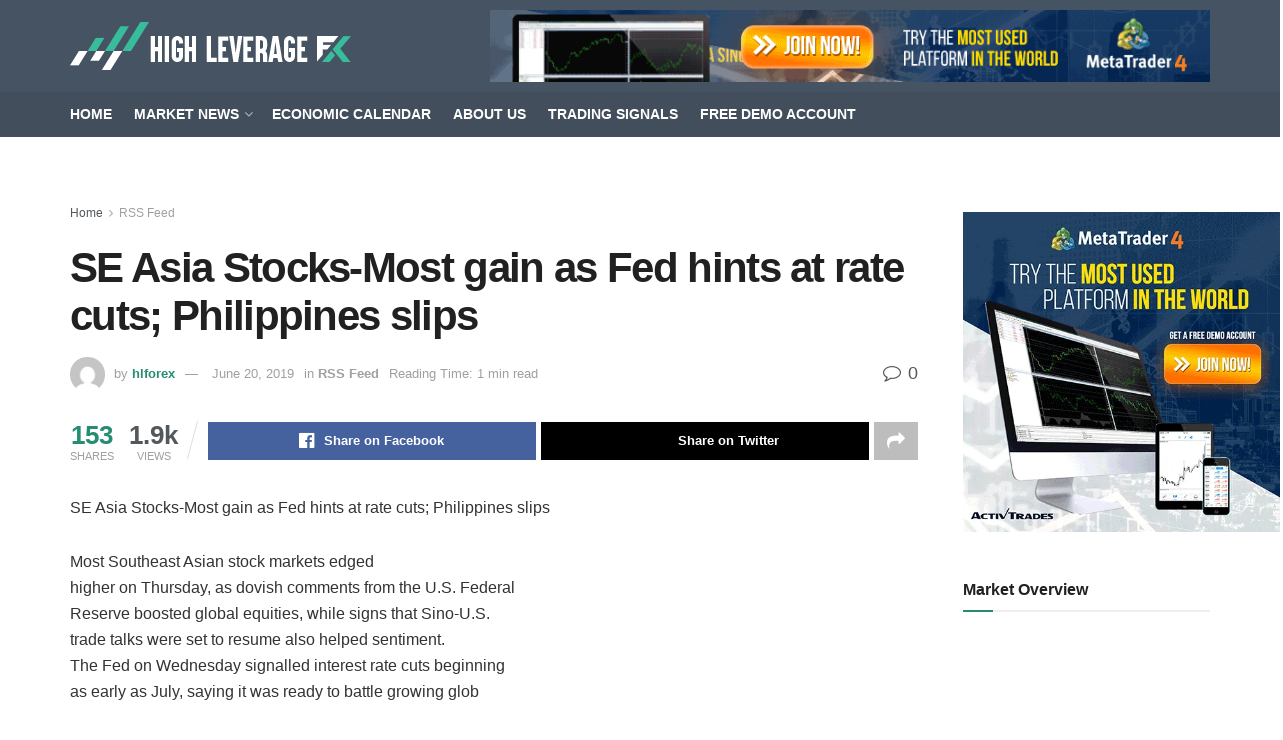

--- FILE ---
content_type: text/html; charset=UTF-8
request_url: https://www.highleverageforex.com/se-asia-stocks-most-gain-as-fed-hints-at-rate-cuts-philippines-slips/
body_size: 23173
content:
<!doctype html>
<!--[if lt IE 7]> <html class="no-js lt-ie9 lt-ie8 lt-ie7" lang="en-GB"> <![endif]-->
<!--[if IE 7]>    <html class="no-js lt-ie9 lt-ie8" lang="en-GB"> <![endif]-->
<!--[if IE 8]>    <html class="no-js lt-ie9" lang="en-GB"> <![endif]-->
<!--[if IE 9]>    <html class="no-js lt-ie10" lang="en-GB"> <![endif]-->
<!--[if gt IE 8]><!--> <html class="no-js" lang="en-GB"> <!--<![endif]-->
<head>
    <meta http-equiv="Content-Type" content="text/html; charset=UTF-8" />
    <meta name='viewport' content='width=device-width, initial-scale=1, user-scalable=yes' />
    <link rel="profile" href="https://gmpg.org/xfn/11" />
    <link rel="pingback" href="https://www.highleverageforex.com/xmlrpc.php" />
    <title>SE Asia Stocks-Most gain as Fed hints at rate cuts; Philippines slips &#8211; High Leverage FX</title>
<meta name='robots' content='max-image-preview:large' />
<meta property="og:type" content="article">
<meta property="og:title" content="SE Asia Stocks-Most gain as Fed hints at rate cuts; Philippines slips">
<meta property="og:site_name" content="High Leverage FX">
<meta property="og:description" content="SE Asia Stocks-Most gain as Fed hints at rate cuts; Philippines slips Most Southeast Asian stock markets edged higher on">
<meta property="og:url" content="https://www.highleverageforex.com/se-asia-stocks-most-gain-as-fed-hints-at-rate-cuts-philippines-slips/">
<meta property="og:locale" content="en_GB">
<meta property="article:published_time" content="2019-06-20T04:33:55+00:00">
<meta property="article:modified_time" content="2019-06-20T04:33:55+00:00">
<meta property="article:section" content="RSS Feed">
<meta property="article:tag" content="Reuters Feed">
<meta name="twitter:card" content="summary_large_image">
<meta name="twitter:title" content="SE Asia Stocks-Most gain as Fed hints at rate cuts; Philippines slips">
<meta name="twitter:description" content="SE Asia Stocks-Most gain as Fed hints at rate cuts; Philippines slips Most Southeast Asian stock markets edged higher on">
<meta name="twitter:url" content="https://www.highleverageforex.com/se-asia-stocks-most-gain-as-fed-hints-at-rate-cuts-philippines-slips/">
<meta name="twitter:site" content="">
			<script type="text/javascript">
			  var jnews_ajax_url = '/?ajax-request=jnews'
			</script>
			<script type="text/javascript">;window.jnews=window.jnews||{},window.jnews.library=window.jnews.library||{},window.jnews.library=function(){"use strict";var e=this;e.win=window,e.doc=document,e.noop=function(){},e.globalBody=e.doc.getElementsByTagName("body")[0],e.globalBody=e.globalBody?e.globalBody:e.doc,e.win.jnewsDataStorage=e.win.jnewsDataStorage||{_storage:new WeakMap,put:function(e,t,n){this._storage.has(e)||this._storage.set(e,new Map),this._storage.get(e).set(t,n)},get:function(e,t){return this._storage.get(e).get(t)},has:function(e,t){return this._storage.has(e)&&this._storage.get(e).has(t)},remove:function(e,t){var n=this._storage.get(e).delete(t);return 0===!this._storage.get(e).size&&this._storage.delete(e),n}},e.windowWidth=function(){return e.win.innerWidth||e.docEl.clientWidth||e.globalBody.clientWidth},e.windowHeight=function(){return e.win.innerHeight||e.docEl.clientHeight||e.globalBody.clientHeight},e.requestAnimationFrame=e.win.requestAnimationFrame||e.win.webkitRequestAnimationFrame||e.win.mozRequestAnimationFrame||e.win.msRequestAnimationFrame||window.oRequestAnimationFrame||function(e){return setTimeout(e,1e3/60)},e.cancelAnimationFrame=e.win.cancelAnimationFrame||e.win.webkitCancelAnimationFrame||e.win.webkitCancelRequestAnimationFrame||e.win.mozCancelAnimationFrame||e.win.msCancelRequestAnimationFrame||e.win.oCancelRequestAnimationFrame||function(e){clearTimeout(e)},e.classListSupport="classList"in document.createElement("_"),e.hasClass=e.classListSupport?function(e,t){return e.classList.contains(t)}:function(e,t){return e.className.indexOf(t)>=0},e.addClass=e.classListSupport?function(t,n){e.hasClass(t,n)||t.classList.add(n)}:function(t,n){e.hasClass(t,n)||(t.className+=" "+n)},e.removeClass=e.classListSupport?function(t,n){e.hasClass(t,n)&&t.classList.remove(n)}:function(t,n){e.hasClass(t,n)&&(t.className=t.className.replace(n,""))},e.objKeys=function(e){var t=[];for(var n in e)Object.prototype.hasOwnProperty.call(e,n)&&t.push(n);return t},e.isObjectSame=function(e,t){var n=!0;return JSON.stringify(e)!==JSON.stringify(t)&&(n=!1),n},e.extend=function(){for(var e,t,n,o=arguments[0]||{},i=1,a=arguments.length;i<a;i++)if(null!==(e=arguments[i]))for(t in e)o!==(n=e[t])&&void 0!==n&&(o[t]=n);return o},e.dataStorage=e.win.jnewsDataStorage,e.isVisible=function(e){return 0!==e.offsetWidth&&0!==e.offsetHeight||e.getBoundingClientRect().length},e.getHeight=function(e){return e.offsetHeight||e.clientHeight||e.getBoundingClientRect().height},e.getWidth=function(e){return e.offsetWidth||e.clientWidth||e.getBoundingClientRect().width},e.supportsPassive=!1;try{var t=Object.defineProperty({},"passive",{get:function(){e.supportsPassive=!0}});"createEvent"in e.doc?e.win.addEventListener("test",null,t):"fireEvent"in e.doc&&e.win.attachEvent("test",null)}catch(e){}e.passiveOption=!!e.supportsPassive&&{passive:!0},e.setStorage=function(e,t){e="jnews-"+e;var n={expired:Math.floor(((new Date).getTime()+432e5)/1e3)};t=Object.assign(n,t);localStorage.setItem(e,JSON.stringify(t))},e.getStorage=function(e){e="jnews-"+e;var t=localStorage.getItem(e);return null!==t&&0<t.length?JSON.parse(localStorage.getItem(e)):{}},e.expiredStorage=function(){var t,n="jnews-";for(var o in localStorage)o.indexOf(n)>-1&&"undefined"!==(t=e.getStorage(o.replace(n,""))).expired&&t.expired<Math.floor((new Date).getTime()/1e3)&&localStorage.removeItem(o)},e.addEvents=function(t,n,o){for(var i in n){var a=["touchstart","touchmove"].indexOf(i)>=0&&!o&&e.passiveOption;"createEvent"in e.doc?t.addEventListener(i,n[i],a):"fireEvent"in e.doc&&t.attachEvent("on"+i,n[i])}},e.removeEvents=function(t,n){for(var o in n)"createEvent"in e.doc?t.removeEventListener(o,n[o]):"fireEvent"in e.doc&&t.detachEvent("on"+o,n[o])},e.triggerEvents=function(t,n,o){var i;o=o||{detail:null};return"createEvent"in e.doc?(!(i=e.doc.createEvent("CustomEvent")||new CustomEvent(n)).initCustomEvent||i.initCustomEvent(n,!0,!1,o),void t.dispatchEvent(i)):"fireEvent"in e.doc?((i=e.doc.createEventObject()).eventType=n,void t.fireEvent("on"+i.eventType,i)):void 0},e.getParents=function(t,n){void 0===n&&(n=e.doc);for(var o=[],i=t.parentNode,a=!1;!a;)if(i){var r=i;r.querySelectorAll(n).length?a=!0:(o.push(r),i=r.parentNode)}else o=[],a=!0;return o},e.forEach=function(e,t,n){for(var o=0,i=e.length;o<i;o++)t.call(n,e[o],o)},e.getText=function(e){return e.innerText||e.textContent},e.setText=function(e,t){var n="object"==typeof t?t.innerText||t.textContent:t;e.innerText&&(e.innerText=n),e.textContent&&(e.textContent=n)},e.httpBuildQuery=function(t){return e.objKeys(t).reduce(function t(n){var o=arguments.length>1&&void 0!==arguments[1]?arguments[1]:null;return function(i,a){var r=n[a];a=encodeURIComponent(a);var s=o?"".concat(o,"[").concat(a,"]"):a;return null==r||"function"==typeof r?(i.push("".concat(s,"=")),i):["number","boolean","string"].includes(typeof r)?(i.push("".concat(s,"=").concat(encodeURIComponent(r))),i):(i.push(e.objKeys(r).reduce(t(r,s),[]).join("&")),i)}}(t),[]).join("&")},e.get=function(t,n,o,i){return o="function"==typeof o?o:e.noop,e.ajax("GET",t,n,o,i)},e.post=function(t,n,o,i){return o="function"==typeof o?o:e.noop,e.ajax("POST",t,n,o,i)},e.ajax=function(t,n,o,i,a){var r=new XMLHttpRequest,s=n,c=e.httpBuildQuery(o);if(t=-1!=["GET","POST"].indexOf(t)?t:"GET",r.open(t,s+("GET"==t?"?"+c:""),!0),"POST"==t&&r.setRequestHeader("Content-type","application/x-www-form-urlencoded"),r.setRequestHeader("X-Requested-With","XMLHttpRequest"),r.onreadystatechange=function(){4===r.readyState&&200<=r.status&&300>r.status&&"function"==typeof i&&i.call(void 0,r.response)},void 0!==a&&!a){return{xhr:r,send:function(){r.send("POST"==t?c:null)}}}return r.send("POST"==t?c:null),{xhr:r}},e.scrollTo=function(t,n,o){function i(e,t,n){this.start=this.position(),this.change=e-this.start,this.currentTime=0,this.increment=20,this.duration=void 0===n?500:n,this.callback=t,this.finish=!1,this.animateScroll()}return Math.easeInOutQuad=function(e,t,n,o){return(e/=o/2)<1?n/2*e*e+t:-n/2*(--e*(e-2)-1)+t},i.prototype.stop=function(){this.finish=!0},i.prototype.move=function(t){e.doc.documentElement.scrollTop=t,e.globalBody.parentNode.scrollTop=t,e.globalBody.scrollTop=t},i.prototype.position=function(){return e.doc.documentElement.scrollTop||e.globalBody.parentNode.scrollTop||e.globalBody.scrollTop},i.prototype.animateScroll=function(){this.currentTime+=this.increment;var t=Math.easeInOutQuad(this.currentTime,this.start,this.change,this.duration);this.move(t),this.currentTime<this.duration&&!this.finish?e.requestAnimationFrame.call(e.win,this.animateScroll.bind(this)):this.callback&&"function"==typeof this.callback&&this.callback()},new i(t,n,o)},e.unwrap=function(t){var n,o=t;e.forEach(t,(function(e,t){n?n+=e:n=e})),o.replaceWith(n)},e.performance={start:function(e){performance.mark(e+"Start")},stop:function(e){performance.mark(e+"End"),performance.measure(e,e+"Start",e+"End")}},e.fps=function(){var t=0,n=0,o=0;!function(){var i=t=0,a=0,r=0,s=document.getElementById("fpsTable"),c=function(t){void 0===document.getElementsByTagName("body")[0]?e.requestAnimationFrame.call(e.win,(function(){c(t)})):document.getElementsByTagName("body")[0].appendChild(t)};null===s&&((s=document.createElement("div")).style.position="fixed",s.style.top="120px",s.style.left="10px",s.style.width="100px",s.style.height="20px",s.style.border="1px solid black",s.style.fontSize="11px",s.style.zIndex="100000",s.style.backgroundColor="white",s.id="fpsTable",c(s));var l=function(){o++,n=Date.now(),(a=(o/(r=(n-t)/1e3)).toPrecision(2))!=i&&(i=a,s.innerHTML=i+"fps"),1<r&&(t=n,o=0),e.requestAnimationFrame.call(e.win,l)};l()}()},e.instr=function(e,t){for(var n=0;n<t.length;n++)if(-1!==e.toLowerCase().indexOf(t[n].toLowerCase()))return!0},e.winLoad=function(t,n){function o(o){if("complete"===e.doc.readyState||"interactive"===e.doc.readyState)return!o||n?setTimeout(t,n||1):t(o),1}o()||e.addEvents(e.win,{load:o})},e.docReady=function(t,n){function o(o){if("complete"===e.doc.readyState||"interactive"===e.doc.readyState)return!o||n?setTimeout(t,n||1):t(o),1}o()||e.addEvents(e.doc,{DOMContentLoaded:o})},e.fireOnce=function(){e.docReady((function(){e.assets=e.assets||[],e.assets.length&&(e.boot(),e.load_assets())}),50)},e.boot=function(){e.length&&e.doc.querySelectorAll("style[media]").forEach((function(e){"not all"==e.getAttribute("media")&&e.removeAttribute("media")}))},e.create_js=function(t,n){var o=e.doc.createElement("script");switch(o.setAttribute("src",t),n){case"defer":o.setAttribute("defer",!0);break;case"async":o.setAttribute("async",!0);break;case"deferasync":o.setAttribute("defer",!0),o.setAttribute("async",!0)}e.globalBody.appendChild(o)},e.load_assets=function(){"object"==typeof e.assets&&e.forEach(e.assets.slice(0),(function(t,n){var o="";t.defer&&(o+="defer"),t.async&&(o+="async"),e.create_js(t.url,o);var i=e.assets.indexOf(t);i>-1&&e.assets.splice(i,1)})),e.assets=jnewsoption.au_scripts=window.jnewsads=[]},e.setCookie=function(e,t,n){var o="";if(n){var i=new Date;i.setTime(i.getTime()+24*n*60*60*1e3),o="; expires="+i.toUTCString()}document.cookie=e+"="+(t||"")+o+"; path=/"},e.getCookie=function(e){for(var t=e+"=",n=document.cookie.split(";"),o=0;o<n.length;o++){for(var i=n[o];" "==i.charAt(0);)i=i.substring(1,i.length);if(0==i.indexOf(t))return i.substring(t.length,i.length)}return null},e.eraseCookie=function(e){document.cookie=e+"=; Path=/; Expires=Thu, 01 Jan 1970 00:00:01 GMT;"},e.docReady((function(){e.globalBody=e.globalBody==e.doc?e.doc.getElementsByTagName("body")[0]:e.globalBody,e.globalBody=e.globalBody?e.globalBody:e.doc})),e.winLoad((function(){e.winLoad((function(){var t=!1;if(void 0!==window.jnewsadmin)if(void 0!==window.file_version_checker){var n=e.objKeys(window.file_version_checker);n.length?n.forEach((function(e){t||"10.0.4"===window.file_version_checker[e]||(t=!0)})):t=!0}else t=!0;t&&(window.jnewsHelper.getMessage(),window.jnewsHelper.getNotice())}),2500)}))},window.jnews.library=new window.jnews.library;</script><script type="module">;/*! instant.page v5.1.1 - (C) 2019-2020 Alexandre Dieulot - https://instant.page/license */
let t,e;const n=new Set,o=document.createElement("link"),i=o.relList&&o.relList.supports&&o.relList.supports("prefetch")&&window.IntersectionObserver&&"isIntersecting"in IntersectionObserverEntry.prototype,s="instantAllowQueryString"in document.body.dataset,a="instantAllowExternalLinks"in document.body.dataset,r="instantWhitelist"in document.body.dataset,c="instantMousedownShortcut"in document.body.dataset,d=1111;let l=65,u=!1,f=!1,m=!1;if("instantIntensity"in document.body.dataset){const t=document.body.dataset.instantIntensity;if("mousedown"==t.substr(0,9))u=!0,"mousedown-only"==t&&(f=!0);else if("viewport"==t.substr(0,8))navigator.connection&&(navigator.connection.saveData||navigator.connection.effectiveType&&navigator.connection.effectiveType.includes("2g"))||("viewport"==t?document.documentElement.clientWidth*document.documentElement.clientHeight<45e4&&(m=!0):"viewport-all"==t&&(m=!0));else{const e=parseInt(t);isNaN(e)||(l=e)}}if(i){const n={capture:!0,passive:!0};if(f||document.addEventListener("touchstart",(function(t){e=performance.now();const n=t.target.closest("a");h(n)&&v(n.href)}),n),u?c||document.addEventListener("mousedown",(function(t){const e=t.target.closest("a");h(e)&&v(e.href)}),n):document.addEventListener("mouseover",(function(n){if(performance.now()-e<d)return;if(!("closest"in n.target))return;const o=n.target.closest("a");h(o)&&(o.addEventListener("mouseout",p,{passive:!0}),t=setTimeout((()=>{v(o.href),t=void 0}),l))}),n),c&&document.addEventListener("mousedown",(function(t){if(performance.now()-e<d)return;const n=t.target.closest("a");if(t.which>1||t.metaKey||t.ctrlKey)return;if(!n)return;n.addEventListener("click",(function(t){1337!=t.detail&&t.preventDefault()}),{capture:!0,passive:!1,once:!0});const o=new MouseEvent("click",{view:window,bubbles:!0,cancelable:!1,detail:1337});n.dispatchEvent(o)}),n),m){let t;(t=window.requestIdleCallback?t=>{requestIdleCallback(t,{timeout:1500})}:t=>{t()})((()=>{const t=new IntersectionObserver((e=>{e.forEach((e=>{if(e.isIntersecting){const n=e.target;t.unobserve(n),v(n.href)}}))}));document.querySelectorAll("a").forEach((e=>{h(e)&&t.observe(e)}))}))}}function p(e){e.relatedTarget&&e.target.closest("a")==e.relatedTarget.closest("a")||t&&(clearTimeout(t),t=void 0)}function h(t){if(t&&t.href&&(!r||"instant"in t.dataset)&&(a||t.origin==location.origin||"instant"in t.dataset)&&["http:","https:"].includes(t.protocol)&&("http:"!=t.protocol||"https:"!=location.protocol)&&(s||!t.search||"instant"in t.dataset)&&!(t.hash&&t.pathname+t.search==location.pathname+location.search||"noInstant"in t.dataset))return!0}function v(t){if(n.has(t))return;const e=document.createElement("link");e.rel="prefetch",e.href=t,document.head.appendChild(e),n.add(t)}</script><link rel="alternate" type="application/rss+xml" title="High Leverage FX &raquo; Feed" href="https://www.highleverageforex.com/feed/" />
<link rel="alternate" type="application/rss+xml" title="High Leverage FX &raquo; Comments Feed" href="https://www.highleverageforex.com/comments/feed/" />
<link rel='stylesheet' id='wp-block-library-css' href='https://www.highleverageforex.com/wp-includes/css/dist/block-library/style.min.css' type='text/css' media='all' />
<style id='classic-theme-styles-inline-css' type='text/css'>
/*! This file is auto-generated */
.wp-block-button__link{color:#fff;background-color:#32373c;border-radius:9999px;box-shadow:none;text-decoration:none;padding:calc(.667em + 2px) calc(1.333em + 2px);font-size:1.125em}.wp-block-file__button{background:#32373c;color:#fff;text-decoration:none}
</style>
<style id='global-styles-inline-css' type='text/css'>
body{--wp--preset--color--black: #000000;--wp--preset--color--cyan-bluish-gray: #abb8c3;--wp--preset--color--white: #ffffff;--wp--preset--color--pale-pink: #f78da7;--wp--preset--color--vivid-red: #cf2e2e;--wp--preset--color--luminous-vivid-orange: #ff6900;--wp--preset--color--luminous-vivid-amber: #fcb900;--wp--preset--color--light-green-cyan: #7bdcb5;--wp--preset--color--vivid-green-cyan: #00d084;--wp--preset--color--pale-cyan-blue: #8ed1fc;--wp--preset--color--vivid-cyan-blue: #0693e3;--wp--preset--color--vivid-purple: #9b51e0;--wp--preset--gradient--vivid-cyan-blue-to-vivid-purple: linear-gradient(135deg,rgba(6,147,227,1) 0%,rgb(155,81,224) 100%);--wp--preset--gradient--light-green-cyan-to-vivid-green-cyan: linear-gradient(135deg,rgb(122,220,180) 0%,rgb(0,208,130) 100%);--wp--preset--gradient--luminous-vivid-amber-to-luminous-vivid-orange: linear-gradient(135deg,rgba(252,185,0,1) 0%,rgba(255,105,0,1) 100%);--wp--preset--gradient--luminous-vivid-orange-to-vivid-red: linear-gradient(135deg,rgba(255,105,0,1) 0%,rgb(207,46,46) 100%);--wp--preset--gradient--very-light-gray-to-cyan-bluish-gray: linear-gradient(135deg,rgb(238,238,238) 0%,rgb(169,184,195) 100%);--wp--preset--gradient--cool-to-warm-spectrum: linear-gradient(135deg,rgb(74,234,220) 0%,rgb(151,120,209) 20%,rgb(207,42,186) 40%,rgb(238,44,130) 60%,rgb(251,105,98) 80%,rgb(254,248,76) 100%);--wp--preset--gradient--blush-light-purple: linear-gradient(135deg,rgb(255,206,236) 0%,rgb(152,150,240) 100%);--wp--preset--gradient--blush-bordeaux: linear-gradient(135deg,rgb(254,205,165) 0%,rgb(254,45,45) 50%,rgb(107,0,62) 100%);--wp--preset--gradient--luminous-dusk: linear-gradient(135deg,rgb(255,203,112) 0%,rgb(199,81,192) 50%,rgb(65,88,208) 100%);--wp--preset--gradient--pale-ocean: linear-gradient(135deg,rgb(255,245,203) 0%,rgb(182,227,212) 50%,rgb(51,167,181) 100%);--wp--preset--gradient--electric-grass: linear-gradient(135deg,rgb(202,248,128) 0%,rgb(113,206,126) 100%);--wp--preset--gradient--midnight: linear-gradient(135deg,rgb(2,3,129) 0%,rgb(40,116,252) 100%);--wp--preset--font-size--small: 13px;--wp--preset--font-size--medium: 20px;--wp--preset--font-size--large: 36px;--wp--preset--font-size--x-large: 42px;--wp--preset--spacing--20: 0.44rem;--wp--preset--spacing--30: 0.67rem;--wp--preset--spacing--40: 1rem;--wp--preset--spacing--50: 1.5rem;--wp--preset--spacing--60: 2.25rem;--wp--preset--spacing--70: 3.38rem;--wp--preset--spacing--80: 5.06rem;--wp--preset--shadow--natural: 6px 6px 9px rgba(0, 0, 0, 0.2);--wp--preset--shadow--deep: 12px 12px 50px rgba(0, 0, 0, 0.4);--wp--preset--shadow--sharp: 6px 6px 0px rgba(0, 0, 0, 0.2);--wp--preset--shadow--outlined: 6px 6px 0px -3px rgba(255, 255, 255, 1), 6px 6px rgba(0, 0, 0, 1);--wp--preset--shadow--crisp: 6px 6px 0px rgba(0, 0, 0, 1);}:where(.is-layout-flex){gap: 0.5em;}:where(.is-layout-grid){gap: 0.5em;}body .is-layout-flow > .alignleft{float: left;margin-inline-start: 0;margin-inline-end: 2em;}body .is-layout-flow > .alignright{float: right;margin-inline-start: 2em;margin-inline-end: 0;}body .is-layout-flow > .aligncenter{margin-left: auto !important;margin-right: auto !important;}body .is-layout-constrained > .alignleft{float: left;margin-inline-start: 0;margin-inline-end: 2em;}body .is-layout-constrained > .alignright{float: right;margin-inline-start: 2em;margin-inline-end: 0;}body .is-layout-constrained > .aligncenter{margin-left: auto !important;margin-right: auto !important;}body .is-layout-constrained > :where(:not(.alignleft):not(.alignright):not(.alignfull)){max-width: var(--wp--style--global--content-size);margin-left: auto !important;margin-right: auto !important;}body .is-layout-constrained > .alignwide{max-width: var(--wp--style--global--wide-size);}body .is-layout-flex{display: flex;}body .is-layout-flex{flex-wrap: wrap;align-items: center;}body .is-layout-flex > *{margin: 0;}body .is-layout-grid{display: grid;}body .is-layout-grid > *{margin: 0;}:where(.wp-block-columns.is-layout-flex){gap: 2em;}:where(.wp-block-columns.is-layout-grid){gap: 2em;}:where(.wp-block-post-template.is-layout-flex){gap: 1.25em;}:where(.wp-block-post-template.is-layout-grid){gap: 1.25em;}.has-black-color{color: var(--wp--preset--color--black) !important;}.has-cyan-bluish-gray-color{color: var(--wp--preset--color--cyan-bluish-gray) !important;}.has-white-color{color: var(--wp--preset--color--white) !important;}.has-pale-pink-color{color: var(--wp--preset--color--pale-pink) !important;}.has-vivid-red-color{color: var(--wp--preset--color--vivid-red) !important;}.has-luminous-vivid-orange-color{color: var(--wp--preset--color--luminous-vivid-orange) !important;}.has-luminous-vivid-amber-color{color: var(--wp--preset--color--luminous-vivid-amber) !important;}.has-light-green-cyan-color{color: var(--wp--preset--color--light-green-cyan) !important;}.has-vivid-green-cyan-color{color: var(--wp--preset--color--vivid-green-cyan) !important;}.has-pale-cyan-blue-color{color: var(--wp--preset--color--pale-cyan-blue) !important;}.has-vivid-cyan-blue-color{color: var(--wp--preset--color--vivid-cyan-blue) !important;}.has-vivid-purple-color{color: var(--wp--preset--color--vivid-purple) !important;}.has-black-background-color{background-color: var(--wp--preset--color--black) !important;}.has-cyan-bluish-gray-background-color{background-color: var(--wp--preset--color--cyan-bluish-gray) !important;}.has-white-background-color{background-color: var(--wp--preset--color--white) !important;}.has-pale-pink-background-color{background-color: var(--wp--preset--color--pale-pink) !important;}.has-vivid-red-background-color{background-color: var(--wp--preset--color--vivid-red) !important;}.has-luminous-vivid-orange-background-color{background-color: var(--wp--preset--color--luminous-vivid-orange) !important;}.has-luminous-vivid-amber-background-color{background-color: var(--wp--preset--color--luminous-vivid-amber) !important;}.has-light-green-cyan-background-color{background-color: var(--wp--preset--color--light-green-cyan) !important;}.has-vivid-green-cyan-background-color{background-color: var(--wp--preset--color--vivid-green-cyan) !important;}.has-pale-cyan-blue-background-color{background-color: var(--wp--preset--color--pale-cyan-blue) !important;}.has-vivid-cyan-blue-background-color{background-color: var(--wp--preset--color--vivid-cyan-blue) !important;}.has-vivid-purple-background-color{background-color: var(--wp--preset--color--vivid-purple) !important;}.has-black-border-color{border-color: var(--wp--preset--color--black) !important;}.has-cyan-bluish-gray-border-color{border-color: var(--wp--preset--color--cyan-bluish-gray) !important;}.has-white-border-color{border-color: var(--wp--preset--color--white) !important;}.has-pale-pink-border-color{border-color: var(--wp--preset--color--pale-pink) !important;}.has-vivid-red-border-color{border-color: var(--wp--preset--color--vivid-red) !important;}.has-luminous-vivid-orange-border-color{border-color: var(--wp--preset--color--luminous-vivid-orange) !important;}.has-luminous-vivid-amber-border-color{border-color: var(--wp--preset--color--luminous-vivid-amber) !important;}.has-light-green-cyan-border-color{border-color: var(--wp--preset--color--light-green-cyan) !important;}.has-vivid-green-cyan-border-color{border-color: var(--wp--preset--color--vivid-green-cyan) !important;}.has-pale-cyan-blue-border-color{border-color: var(--wp--preset--color--pale-cyan-blue) !important;}.has-vivid-cyan-blue-border-color{border-color: var(--wp--preset--color--vivid-cyan-blue) !important;}.has-vivid-purple-border-color{border-color: var(--wp--preset--color--vivid-purple) !important;}.has-vivid-cyan-blue-to-vivid-purple-gradient-background{background: var(--wp--preset--gradient--vivid-cyan-blue-to-vivid-purple) !important;}.has-light-green-cyan-to-vivid-green-cyan-gradient-background{background: var(--wp--preset--gradient--light-green-cyan-to-vivid-green-cyan) !important;}.has-luminous-vivid-amber-to-luminous-vivid-orange-gradient-background{background: var(--wp--preset--gradient--luminous-vivid-amber-to-luminous-vivid-orange) !important;}.has-luminous-vivid-orange-to-vivid-red-gradient-background{background: var(--wp--preset--gradient--luminous-vivid-orange-to-vivid-red) !important;}.has-very-light-gray-to-cyan-bluish-gray-gradient-background{background: var(--wp--preset--gradient--very-light-gray-to-cyan-bluish-gray) !important;}.has-cool-to-warm-spectrum-gradient-background{background: var(--wp--preset--gradient--cool-to-warm-spectrum) !important;}.has-blush-light-purple-gradient-background{background: var(--wp--preset--gradient--blush-light-purple) !important;}.has-blush-bordeaux-gradient-background{background: var(--wp--preset--gradient--blush-bordeaux) !important;}.has-luminous-dusk-gradient-background{background: var(--wp--preset--gradient--luminous-dusk) !important;}.has-pale-ocean-gradient-background{background: var(--wp--preset--gradient--pale-ocean) !important;}.has-electric-grass-gradient-background{background: var(--wp--preset--gradient--electric-grass) !important;}.has-midnight-gradient-background{background: var(--wp--preset--gradient--midnight) !important;}.has-small-font-size{font-size: var(--wp--preset--font-size--small) !important;}.has-medium-font-size{font-size: var(--wp--preset--font-size--medium) !important;}.has-large-font-size{font-size: var(--wp--preset--font-size--large) !important;}.has-x-large-font-size{font-size: var(--wp--preset--font-size--x-large) !important;}
.wp-block-navigation a:where(:not(.wp-element-button)){color: inherit;}
:where(.wp-block-post-template.is-layout-flex){gap: 1.25em;}:where(.wp-block-post-template.is-layout-grid){gap: 1.25em;}
:where(.wp-block-columns.is-layout-flex){gap: 2em;}:where(.wp-block-columns.is-layout-grid){gap: 2em;}
.wp-block-pullquote{font-size: 1.5em;line-height: 1.6;}
</style>
<link rel='stylesheet' id='contact-form-7-css' href='https://www.highleverageforex.com/wp-content/plugins/contact-form-7/includes/css/styles.css' type='text/css' media='all' />
<link rel='stylesheet' id='ppress-frontend-css' href='https://www.highleverageforex.com/wp-content/plugins/wp-user-avatar/assets/css/frontend.min.css' type='text/css' media='all' />
<link rel='stylesheet' id='ppress-flatpickr-css' href='https://www.highleverageforex.com/wp-content/plugins/wp-user-avatar/assets/flatpickr/flatpickr.min.css' type='text/css' media='all' />
<link rel='stylesheet' id='ppress-select2-css' href='https://www.highleverageforex.com/wp-content/plugins/wp-user-avatar/assets/select2/select2.min.css' type='text/css' media='all' />
<link rel='stylesheet' id='jnews-parent-style-css' href='https://www.highleverageforex.com/wp-content/themes/jnews/style.css' type='text/css' media='all' />
<link rel='stylesheet' id='elementor-frontend-css' href='https://www.highleverageforex.com/wp-content/plugins/elementor/assets/css/frontend.min.css' type='text/css' media='all' />
<link rel='stylesheet' id='jnews-frontend-css' href='https://www.highleverageforex.com/wp-content/themes/jnews/assets/dist/frontend.min.css' type='text/css' media='all' />
<link rel='stylesheet' id='jnews-elementor-css' href='https://www.highleverageforex.com/wp-content/themes/jnews/assets/css/elementor-frontend.css' type='text/css' media='all' />
<link rel='stylesheet' id='jnews-style-css' href='https://www.highleverageforex.com/wp-content/themes/jnews-child/style.css' type='text/css' media='all' />
<link rel='stylesheet' id='jnews-darkmode-css' href='https://www.highleverageforex.com/wp-content/themes/jnews/assets/css/darkmode.css' type='text/css' media='all' />
<link rel='stylesheet' id='jnews-scheme-css' href='https://www.highleverageforex.com/wp-content/themes/jnews/data/import/business/scheme.css' type='text/css' media='all' />
<link rel='stylesheet' id='jnews-select-share-css' href='https://www.highleverageforex.com/wp-content/plugins/jnews-social-share/assets/css/plugin.css' type='text/css' media='all' />
<script type='text/javascript' src='https://www.highleverageforex.com/wp-includes/js/jquery/jquery.min.js' id='jquery-core-js'></script>
<script type='text/javascript' src='https://www.highleverageforex.com/wp-includes/js/jquery/jquery-migrate.min.js' id='jquery-migrate-js'></script>
<script type='text/javascript' src='https://www.highleverageforex.com/wp-content/plugins/wp-user-avatar/assets/flatpickr/flatpickr.min.js' id='ppress-flatpickr-js'></script>
<script type='text/javascript' src='https://www.highleverageforex.com/wp-content/plugins/wp-user-avatar/assets/select2/select2.min.js' id='ppress-select2-js'></script>
<link rel="EditURI" type="application/rsd+xml" title="RSD" href="https://www.highleverageforex.com/xmlrpc.php?rsd" />
<link rel="canonical" href="https://www.highleverageforex.com/se-asia-stocks-most-gain-as-fed-hints-at-rate-cuts-philippines-slips/" />
<link rel='shortlink' href='https://www.highleverageforex.com/?p=2296' />
<link rel="alternate" type="application/json+oembed" href="https://www.highleverageforex.com/wp-json/oembed/1.0/embed?url=https%3A%2F%2Fwww.highleverageforex.com%2Fse-asia-stocks-most-gain-as-fed-hints-at-rate-cuts-philippines-slips%2F" />
<link rel="alternate" type="text/xml+oembed" href="https://www.highleverageforex.com/wp-json/oembed/1.0/embed?url=https%3A%2F%2Fwww.highleverageforex.com%2Fse-asia-stocks-most-gain-as-fed-hints-at-rate-cuts-philippines-slips%2F&#038;format=xml" />
		<script>
			document.documentElement.className = document.documentElement.className.replace( 'no-js', 'js' );
		</script>
				<style>
			.no-js img.lazyload { display: none; }
			figure.wp-block-image img.lazyloading { min-width: 150px; }
							.lazyload, .lazyloading { opacity: 0; }
				.lazyloaded {
					opacity: 1;
					transition: opacity 400ms;
					transition-delay: 0ms;
				}
					</style>
		<meta name="generator" content="Elementor 3.17.2; features: e_dom_optimization, e_optimized_assets_loading, additional_custom_breakpoints; settings: css_print_method-external, google_font-enabled, font_display-auto">

<!-- Meta Pixel Code -->
<script type='text/javascript'>
!function(f,b,e,v,n,t,s){if(f.fbq)return;n=f.fbq=function(){n.callMethod?
n.callMethod.apply(n,arguments):n.queue.push(arguments)};if(!f._fbq)f._fbq=n;
n.push=n;n.loaded=!0;n.version='2.0';n.queue=[];t=b.createElement(e);t.async=!0;
t.src=v;s=b.getElementsByTagName(e)[0];s.parentNode.insertBefore(t,s)}(window,
document,'script','https://connect.facebook.net/en_US/fbevents.js?v=next');
</script>
<!-- End Meta Pixel Code -->

      <script type='text/javascript'>
        var url = window.location.origin + '?ob=open-bridge';
        fbq('set', 'openbridge', '1356693441151826', url);
      </script>
    <script type='text/javascript'>fbq('init', '1356693441151826', {}, {
    "agent": "wordpress-6.3.7-3.0.13"
})</script><script type='text/javascript'>
    fbq('track', 'PageView', []);
  </script>
<!-- Meta Pixel Code -->
<noscript>
<img height="1" width="1" style="display:none" alt="fbpx"
src="https://www.facebook.com/tr?id=1356693441151826&ev=PageView&noscript=1" />
</noscript>
<!-- End Meta Pixel Code -->
<script type='application/ld+json'>{"@context":"http:\/\/schema.org","@type":"Organization","@id":"https:\/\/www.highleverageforex.com\/#organization","url":"https:\/\/www.highleverageforex.com\/","name":"High Leverage FX","logo":{"@type":"ImageObject","url":"https:\/\/www.highleverageforex.com\/wp-content\/uploads\/2019\/05\/logo-hlfx.png"},"sameAs":["https:\/\/www.facebook.com\/High-Leverage-Forex-685789548524888\/","https:\/\/www.instagram.com\/highleverageforex\/","https:\/\/www.youtube.com\/channel\/UCqUG-rVBjEgP0Qq3yTj3TMQ","https:\/\/twitter.com\/high_forex"]}</script>
<script type='application/ld+json'>{"@context":"http:\/\/schema.org","@type":"WebSite","@id":"https:\/\/www.highleverageforex.com\/#website","url":"https:\/\/www.highleverageforex.com\/","name":"High Leverage FX","potentialAction":{"@type":"SearchAction","target":"https:\/\/www.highleverageforex.com\/?s={search_term_string}","query-input":"required name=search_term_string"}}</script>
<link rel="icon" href="https://www.highleverageforex.com/wp-content/uploads/2019/05/cropped-favicon-32x32.jpg" sizes="32x32" />
<link rel="icon" href="https://www.highleverageforex.com/wp-content/uploads/2019/05/cropped-favicon-192x192.jpg" sizes="192x192" />
<link rel="apple-touch-icon" href="https://www.highleverageforex.com/wp-content/uploads/2019/05/cropped-favicon-180x180.jpg" />
<meta name="msapplication-TileImage" content="https://www.highleverageforex.com/wp-content/uploads/2019/05/cropped-favicon-270x270.jpg" />
<style id="jeg_dynamic_css" type="text/css" data-type="jeg_custom-css">body { --j-accent-color : #268d73; --j-alt-color : #268d73; } a, .jeg_menu_style_5>li>a:hover, .jeg_menu_style_5>li.sfHover>a, .jeg_menu_style_5>li.current-menu-item>a, .jeg_menu_style_5>li.current-menu-ancestor>a, .jeg_navbar .jeg_menu:not(.jeg_main_menu)>li>a:hover, .jeg_midbar .jeg_menu:not(.jeg_main_menu)>li>a:hover, .jeg_side_tabs li.active, .jeg_block_heading_5 strong, .jeg_block_heading_6 strong, .jeg_block_heading_7 strong, .jeg_block_heading_8 strong, .jeg_subcat_list li a:hover, .jeg_subcat_list li button:hover, .jeg_pl_lg_7 .jeg_thumb .jeg_post_category a, .jeg_pl_xs_2:before, .jeg_pl_xs_4 .jeg_postblock_content:before, .jeg_postblock .jeg_post_title a:hover, .jeg_hero_style_6 .jeg_post_title a:hover, .jeg_sidefeed .jeg_pl_xs_3 .jeg_post_title a:hover, .widget_jnews_popular .jeg_post_title a:hover, .jeg_meta_author a, .widget_archive li a:hover, .widget_pages li a:hover, .widget_meta li a:hover, .widget_recent_entries li a:hover, .widget_rss li a:hover, .widget_rss cite, .widget_categories li a:hover, .widget_categories li.current-cat>a, #breadcrumbs a:hover, .jeg_share_count .counts, .commentlist .bypostauthor>.comment-body>.comment-author>.fn, span.required, .jeg_review_title, .bestprice .price, .authorlink a:hover, .jeg_vertical_playlist .jeg_video_playlist_play_icon, .jeg_vertical_playlist .jeg_video_playlist_item.active .jeg_video_playlist_thumbnail:before, .jeg_horizontal_playlist .jeg_video_playlist_play, .woocommerce li.product .pricegroup .button, .widget_display_forums li a:hover, .widget_display_topics li:before, .widget_display_replies li:before, .widget_display_views li:before, .bbp-breadcrumb a:hover, .jeg_mobile_menu li.sfHover>a, .jeg_mobile_menu li a:hover, .split-template-6 .pagenum, .jeg_mobile_menu_style_5>li>a:hover, .jeg_mobile_menu_style_5>li.sfHover>a, .jeg_mobile_menu_style_5>li.current-menu-item>a, .jeg_mobile_menu_style_5>li.current-menu-ancestor>a { color : #268d73; } .jeg_menu_style_1>li>a:before, .jeg_menu_style_2>li>a:before, .jeg_menu_style_3>li>a:before, .jeg_side_toggle, .jeg_slide_caption .jeg_post_category a, .jeg_slider_type_1_wrapper .tns-controls button.tns-next, .jeg_block_heading_1 .jeg_block_title span, .jeg_block_heading_2 .jeg_block_title span, .jeg_block_heading_3, .jeg_block_heading_4 .jeg_block_title span, .jeg_block_heading_6:after, .jeg_pl_lg_box .jeg_post_category a, .jeg_pl_md_box .jeg_post_category a, .jeg_readmore:hover, .jeg_thumb .jeg_post_category a, .jeg_block_loadmore a:hover, .jeg_postblock.alt .jeg_block_loadmore a:hover, .jeg_block_loadmore a.active, .jeg_postblock_carousel_2 .jeg_post_category a, .jeg_heroblock .jeg_post_category a, .jeg_pagenav_1 .page_number.active, .jeg_pagenav_1 .page_number.active:hover, input[type="submit"], .btn, .button, .widget_tag_cloud a:hover, .popularpost_item:hover .jeg_post_title a:before, .jeg_splitpost_4 .page_nav, .jeg_splitpost_5 .page_nav, .jeg_post_via a:hover, .jeg_post_source a:hover, .jeg_post_tags a:hover, .comment-reply-title small a:before, .comment-reply-title small a:after, .jeg_storelist .productlink, .authorlink li.active a:before, .jeg_footer.dark .socials_widget:not(.nobg) a:hover .fa, div.jeg_breakingnews_title, .jeg_overlay_slider_bottom_wrapper .tns-controls button, .jeg_overlay_slider_bottom_wrapper .tns-controls button:hover, .jeg_vertical_playlist .jeg_video_playlist_current, .woocommerce span.onsale, .woocommerce #respond input#submit:hover, .woocommerce a.button:hover, .woocommerce button.button:hover, .woocommerce input.button:hover, .woocommerce #respond input#submit.alt, .woocommerce a.button.alt, .woocommerce button.button.alt, .woocommerce input.button.alt, .jeg_popup_post .caption, .jeg_footer.dark input[type="submit"], .jeg_footer.dark .btn, .jeg_footer.dark .button, .footer_widget.widget_tag_cloud a:hover, .jeg_inner_content .content-inner .jeg_post_category a:hover, #buddypress .standard-form button, #buddypress a.button, #buddypress input[type="submit"], #buddypress input[type="button"], #buddypress input[type="reset"], #buddypress ul.button-nav li a, #buddypress .generic-button a, #buddypress .generic-button button, #buddypress .comment-reply-link, #buddypress a.bp-title-button, #buddypress.buddypress-wrap .members-list li .user-update .activity-read-more a, div#buddypress .standard-form button:hover, div#buddypress a.button:hover, div#buddypress input[type="submit"]:hover, div#buddypress input[type="button"]:hover, div#buddypress input[type="reset"]:hover, div#buddypress ul.button-nav li a:hover, div#buddypress .generic-button a:hover, div#buddypress .generic-button button:hover, div#buddypress .comment-reply-link:hover, div#buddypress a.bp-title-button:hover, div#buddypress.buddypress-wrap .members-list li .user-update .activity-read-more a:hover, #buddypress #item-nav .item-list-tabs ul li a:before, .jeg_inner_content .jeg_meta_container .follow-wrapper a { background-color : #268d73; } .jeg_block_heading_7 .jeg_block_title span, .jeg_readmore:hover, .jeg_block_loadmore a:hover, .jeg_block_loadmore a.active, .jeg_pagenav_1 .page_number.active, .jeg_pagenav_1 .page_number.active:hover, .jeg_pagenav_3 .page_number:hover, .jeg_prevnext_post a:hover h3, .jeg_overlay_slider .jeg_post_category, .jeg_sidefeed .jeg_post.active, .jeg_vertical_playlist.jeg_vertical_playlist .jeg_video_playlist_item.active .jeg_video_playlist_thumbnail img, .jeg_horizontal_playlist .jeg_video_playlist_item.active { border-color : #268d73; } .jeg_tabpost_nav li.active, .woocommerce div.product .woocommerce-tabs ul.tabs li.active, .jeg_mobile_menu_style_1>li.current-menu-item a, .jeg_mobile_menu_style_1>li.current-menu-ancestor a, .jeg_mobile_menu_style_2>li.current-menu-item::after, .jeg_mobile_menu_style_2>li.current-menu-ancestor::after, .jeg_mobile_menu_style_3>li.current-menu-item::before, .jeg_mobile_menu_style_3>li.current-menu-ancestor::before { border-bottom-color : #268d73; } .jeg_post_meta .fa, .jeg_post_meta .jpwt-icon, .entry-header .jeg_post_meta .fa, .jeg_review_stars, .jeg_price_review_list { color : #268d73; } .jeg_share_button.share-float.share-monocrhome a { background-color : #268d73; } .jeg_topbar .jeg_nav_row, .jeg_topbar .jeg_search_no_expand .jeg_search_input { line-height : 34px; } .jeg_topbar .jeg_nav_row, .jeg_topbar .jeg_nav_icon { height : 34px; } .jeg_topbar, .jeg_topbar.dark, .jeg_topbar.custom { background : #313d4b; } .jeg_topbar, .jeg_topbar.dark { color : #eaeaea; } .jeg_midbar { height : 92px; } .jeg_midbar, .jeg_midbar.dark { background-color : #465362; } .jeg_header .jeg_bottombar.jeg_navbar,.jeg_bottombar .jeg_nav_icon { height : 45px; } .jeg_header .jeg_bottombar.jeg_navbar, .jeg_header .jeg_bottombar .jeg_main_menu:not(.jeg_menu_style_1) > li > a, .jeg_header .jeg_bottombar .jeg_menu_style_1 > li, .jeg_header .jeg_bottombar .jeg_menu:not(.jeg_main_menu) > li > a { line-height : 45px; } .jeg_header .jeg_bottombar.jeg_navbar_wrapper:not(.jeg_navbar_boxed), .jeg_header .jeg_bottombar.jeg_navbar_boxed .jeg_nav_row { background : #424e5c; } .jeg_header .jeg_bottombar, .jeg_header .jeg_bottombar.jeg_navbar_dark { color : #eaeaea; } .jeg_header .jeg_bottombar, .jeg_header .jeg_bottombar.jeg_navbar_dark, .jeg_bottombar.jeg_navbar_boxed .jeg_nav_row, .jeg_bottombar.jeg_navbar_dark.jeg_navbar_boxed .jeg_nav_row { border-bottom-width : 0px; } .jeg_stickybar.jeg_navbar,.jeg_navbar .jeg_nav_icon { height : 60px; } .jeg_stickybar.jeg_navbar, .jeg_stickybar .jeg_main_menu:not(.jeg_menu_style_1) > li > a, .jeg_stickybar .jeg_menu_style_1 > li, .jeg_stickybar .jeg_menu:not(.jeg_main_menu) > li > a { line-height : 60px; } .jeg_header_sticky .jeg_navbar_wrapper:not(.jeg_navbar_boxed), .jeg_header_sticky .jeg_navbar_boxed .jeg_nav_row { background : #465362; } .jeg_stickybar, .jeg_stickybar.dark { border-bottom-width : 0px; } .jeg_mobile_midbar, .jeg_mobile_midbar.dark { background : #313d4b; } .jeg_header .socials_widget > a > i.fa:before { color : #eaeaea; } .jeg_header .socials_widget.nobg > a > i > span.jeg-icon svg { fill : #eaeaea; } .jeg_header .socials_widget.nobg > a > span.jeg-icon svg { fill : #eaeaea; } .jeg_header .socials_widget > a > span.jeg-icon svg { fill : #eaeaea; } .jeg_header .socials_widget > a > i > span.jeg-icon svg { fill : #eaeaea; } .jeg_header .jeg_menu.jeg_main_menu > li > a { color : #ffffff; } .jeg_menu_style_1 > li > a:before, .jeg_menu_style_2 > li > a:before, .jeg_menu_style_3 > li > a:before { background : #38bd9c; } .jeg_header .jeg_menu.jeg_main_menu > li > a:hover, .jeg_header .jeg_menu.jeg_main_menu > li.sfHover > a, .jeg_header .jeg_menu.jeg_main_menu > li > .sf-with-ul:hover:after, .jeg_header .jeg_menu.jeg_main_menu > li.sfHover > .sf-with-ul:after, .jeg_header .jeg_menu_style_4 > li.current-menu-item > a, .jeg_header .jeg_menu_style_4 > li.current-menu-ancestor > a, .jeg_header .jeg_menu_style_5 > li.current-menu-item > a, .jeg_header .jeg_menu_style_5 > li.current-menu-ancestor > a { color : #38bd9c; } .jeg_navbar_wrapper .jeg_menu li > ul { background : #ffffff; } .jeg_navbar_wrapper .jeg_menu li > ul li > a { color : #686868; } .jeg_navbar_wrapper .jeg_menu li > ul li:hover > a, .jeg_navbar_wrapper .jeg_menu li > ul li.sfHover > a, .jeg_navbar_wrapper .jeg_menu li > ul li.current-menu-item > a, .jeg_navbar_wrapper .jeg_menu li > ul li.current-menu-ancestor > a { background : #38bd9c; } .jeg_header .jeg_navbar_wrapper .jeg_menu li > ul li:hover > a, .jeg_header .jeg_navbar_wrapper .jeg_menu li > ul li.sfHover > a, .jeg_header .jeg_navbar_wrapper .jeg_menu li > ul li.current-menu-item > a, .jeg_header .jeg_navbar_wrapper .jeg_menu li > ul li.current-menu-ancestor > a, .jeg_header .jeg_navbar_wrapper .jeg_menu li > ul li:hover > .sf-with-ul:after, .jeg_header .jeg_navbar_wrapper .jeg_menu li > ul li.sfHover > .sf-with-ul:after, .jeg_header .jeg_navbar_wrapper .jeg_menu li > ul li.current-menu-item > .sf-with-ul:after, .jeg_header .jeg_navbar_wrapper .jeg_menu li > ul li.current-menu-ancestor > .sf-with-ul:after { color : #ffffff; } .jeg_footer_content,.jeg_footer.dark .jeg_footer_content { background-color : #313d4b; color : #b2c0cd; } .jeg_footer .jeg_footer_heading h3,.jeg_footer.dark .jeg_footer_heading h3,.jeg_footer .widget h2,.jeg_footer .footer_dark .widget h2 { color : #38bd9c; } .jeg_footer_bottom,.jeg_footer.dark .jeg_footer_bottom,.jeg_footer_secondary,.jeg_footer.dark .jeg_footer_secondary { background-color : #262f3a; } </style><style type="text/css">
					.no_thumbnail .jeg_thumb,
					.thumbnail-container.no_thumbnail {
					    display: none !important;
					}
					.jeg_search_result .jeg_pl_xs_3.no_thumbnail .jeg_postblock_content,
					.jeg_sidefeed .jeg_pl_xs_3.no_thumbnail .jeg_postblock_content,
					.jeg_pl_sm.no_thumbnail .jeg_postblock_content {
					    margin-left: 0;
					}
					.jeg_postblock_11 .no_thumbnail .jeg_postblock_content,
					.jeg_postblock_12 .no_thumbnail .jeg_postblock_content,
					.jeg_postblock_12.jeg_col_3o3 .no_thumbnail .jeg_postblock_content  {
					    margin-top: 0;
					}
					.jeg_postblock_15 .jeg_pl_md_box.no_thumbnail .jeg_postblock_content,
					.jeg_postblock_19 .jeg_pl_md_box.no_thumbnail .jeg_postblock_content,
					.jeg_postblock_24 .jeg_pl_md_box.no_thumbnail .jeg_postblock_content,
					.jeg_sidefeed .jeg_pl_md_box .jeg_postblock_content {
					    position: relative;
					}
					.jeg_postblock_carousel_2 .no_thumbnail .jeg_post_title a,
					.jeg_postblock_carousel_2 .no_thumbnail .jeg_post_title a:hover,
					.jeg_postblock_carousel_2 .no_thumbnail .jeg_post_meta .fa {
					    color: #212121 !important;
					} 
					.jnews-dark-mode .jeg_postblock_carousel_2 .no_thumbnail .jeg_post_title a,
					.jnews-dark-mode .jeg_postblock_carousel_2 .no_thumbnail .jeg_post_title a:hover,
					.jnews-dark-mode .jeg_postblock_carousel_2 .no_thumbnail .jeg_post_meta .fa {
					    color: #fff !important;
					} 
				</style>		<style type="text/css" id="wp-custom-css">
			#frm-actvitrades input:not([type=submit]), select {
    border-radius: 10px !important;
    padding: 25px !important;
    margin-bottom: 10px !important;
}

#frm-actvitrades input[type="submit"] {
    width: 100% !important;
    border-radius: 10px !important;
    height: 70px !important;
    font-size: 18px !important;
    font-weight: 800 !important;
}

.jeg_singlepage .container .row {
	margin-top:90px !important;
}		</style>
		    <!-- Global site tag (gtag.js) - Google Analytics -->
<script async src="https://www.googletagmanager.com/gtag/js?id=UA-144175522-1"></script>
<script>
  window.dataLayer = window.dataLayer || [];
  function gtag(){dataLayer.push(arguments);}
  gtag('js', new Date());

  gtag('config', 'UA-144175522-1');
</script>

<meta name="google-site-verification" content="FHWqdDF7XFpiFwsw9cJRhdNQJy4wCa2ayfggIvODj-8" />
     
</head>
<body class="post-template-default single single-post postid-2296 single-format-standard wp-embed-responsive jeg_toggle_light jeg_single_tpl_1 jnews jsc_normal elementor-default elementor-kit-39534">

    
    

    <div class="jeg_ad jeg_ad_top jnews_header_top_ads">
        <div class='ads-wrapper  '></div>    </div>

    <!-- The Main Wrapper
    ============================================= -->
    <div class="jeg_viewport">

        
        <div class="jeg_header_wrapper">
            <div class="jeg_header_instagram_wrapper">
    </div>

<!-- HEADER -->
<div class="jeg_header normal">
    <div class="jeg_midbar jeg_container normal">
    <div class="container">
        <div class="jeg_nav_row">
            
                <div class="jeg_nav_col jeg_nav_left jeg_nav_normal">
                    <div class="item_wrap jeg_nav_alignleft">
                        <div class="jeg_nav_item jeg_logo jeg_desktop_logo">
			<div class="site-title">
	    	<a href="https://www.highleverageforex.com/" style="padding: 0 0 0 0;">
	    	    <img   data-srcset="https://www.highleverageforex.com/wp-content/uploads/2019/05/logo-hlfx.png 1x, https://www.highleverageforex.com/wp-content/uploads/2019/05/logo-hlfx-retina.png 2x" alt="High Leverage FX"data-light- data-light-srcset="https://www.highleverageforex.com/wp-content/uploads/2019/05/logo-hlfx.png 1x, https://www.highleverageforex.com/wp-content/uploads/2019/05/logo-hlfx-retina.png 2x" data-dark- data-dark-srcset="https://www.highleverageforex.com/wp-content/themes/jnews/assets/img/logo_darkmode.png 1x, https://www.highleverageforex.com/wp-content/themes/jnews/assets/img/logo_darkmode@2x.png 2x" data-src="https://www.highleverageforex.com/wp-content/uploads/2019/05/logo-hlfx.png" class="jeg_logo_img lazyload" src="[data-uri]"><noscript><img   data-srcset="https://www.highleverageforex.com/wp-content/uploads/2019/05/logo-hlfx.png 1x, https://www.highleverageforex.com/wp-content/uploads/2019/05/logo-hlfx-retina.png 2x" alt="High Leverage FX"data-light- data-light-srcset="https://www.highleverageforex.com/wp-content/uploads/2019/05/logo-hlfx.png 1x, https://www.highleverageforex.com/wp-content/uploads/2019/05/logo-hlfx-retina.png 2x" data-dark- data-dark-srcset="https://www.highleverageforex.com/wp-content/themes/jnews/assets/img/logo_darkmode.png 1x, https://www.highleverageforex.com/wp-content/themes/jnews/assets/img/logo_darkmode@2x.png 2x" data-src="https://www.highleverageforex.com/wp-content/uploads/2019/05/logo-hlfx.png" class="jeg_logo_img lazyload" src="[data-uri]"><noscript><img   data-srcset="https://www.highleverageforex.com/wp-content/uploads/2019/05/logo-hlfx.png 1x, https://www.highleverageforex.com/wp-content/uploads/2019/05/logo-hlfx-retina.png 2x" alt="High Leverage FX"data-light- data-light-srcset="https://www.highleverageforex.com/wp-content/uploads/2019/05/logo-hlfx.png 1x, https://www.highleverageforex.com/wp-content/uploads/2019/05/logo-hlfx-retina.png 2x" data-dark- data-dark-srcset="https://www.highleverageforex.com/wp-content/themes/jnews/assets/img/logo_darkmode.png 1x, https://www.highleverageforex.com/wp-content/themes/jnews/assets/img/logo_darkmode@2x.png 2x" data-src="https://www.highleverageforex.com/wp-content/uploads/2019/05/logo-hlfx.png" class="jeg_logo_img lazyload" src="[data-uri]"><noscript><img class='jeg_logo_img' src="https://www.highleverageforex.com/wp-content/uploads/2019/05/logo-hlfx.png" srcset="https://www.highleverageforex.com/wp-content/uploads/2019/05/logo-hlfx.png 1x, https://www.highleverageforex.com/wp-content/uploads/2019/05/logo-hlfx-retina.png 2x" alt="High Leverage FX"data-light-src="https://www.highleverageforex.com/wp-content/uploads/2019/05/logo-hlfx.png" data-light-srcset="https://www.highleverageforex.com/wp-content/uploads/2019/05/logo-hlfx.png 1x, https://www.highleverageforex.com/wp-content/uploads/2019/05/logo-hlfx-retina.png 2x" data-dark-src="https://www.highleverageforex.com/wp-content/themes/jnews/assets/img/logo_darkmode.png" data-dark-srcset="https://www.highleverageforex.com/wp-content/themes/jnews/assets/img/logo_darkmode.png 1x, https://www.highleverageforex.com/wp-content/themes/jnews/assets/img/logo_darkmode@2x.png 2x"></noscript></noscript></noscript>	    	</a>
	    </div>
	</div>                    </div>
                </div>

                
                <div class="jeg_nav_col jeg_nav_center jeg_nav_normal">
                    <div class="item_wrap jeg_nav_aligncenter">
                                            </div>
                </div>

                
                <div class="jeg_nav_col jeg_nav_right jeg_nav_grow">
                    <div class="item_wrap jeg_nav_alignright">
                        <div class="jeg_nav_item jeg_nav_html">
    <div>
	<a rel="noopener" target="_blank" href="http://bit.ly/2KeD1Rg"><div style="width: 90%; float: right"><img data-src='https://www.highleverageforex.com/wp-content/uploads/2020/07/Banner-Horizontal-novo.gif' class='lazyload' src='[data-uri]' /><noscript><img src="https://www.highleverageforex.com/wp-content/uploads/2020/07/Banner-Horizontal-novo.gif" /></noscript></div></a>

</div>                    </div>
                </div>

                        </div>
    </div>
</div><div class="jeg_bottombar jeg_navbar jeg_container jeg_navbar_wrapper  jeg_navbar_dark">
    <div class="container">
        <div class="jeg_nav_row">
            
                <div class="jeg_nav_col jeg_nav_left jeg_nav_grow">
                    <div class="item_wrap jeg_nav_alignleft">
                        <div class="jeg_main_menu_wrapper">
<div class="jeg_mainmenu_wrap"><ul class="jeg_menu jeg_main_menu jeg_menu_style_5" data-animation="animate"><li id="menu-item-57" class="menu-item menu-item-type-post_type menu-item-object-page menu-item-57 bgnav" data-item-row="default" ><a href="https://www.highleverageforex.com/home/">Home</a></li>
<li id="menu-item-184" class="menu-item menu-item-type-custom menu-item-object-custom menu-item-184 bgnav jeg_megamenu category_1" data-number="5"  data-item-row="default" ><a href="#">Market News</a><div class="sub-menu">
                    <div class="jeg_newsfeed clearfix"><div class="jeg_newsfeed_subcat">
                    <ul class="jeg_subcat_item">
                        <li data-cat-id="30" class="active"><a href="https://www.highleverageforex.com/category/market-news/">All</a></li>
                        <li data-cat-id="3" class=""><a href="https://www.highleverageforex.com/category/market-news/economy/">Economy</a></li><li data-cat-id="2" class=""><a href="https://www.highleverageforex.com/category/market-news/forex/">Forex</a></li><li data-cat-id="4" class=""><a href="https://www.highleverageforex.com/category/market-news/markets/">Markets</a></li><li data-cat-id="5" class=""><a href="https://www.highleverageforex.com/category/market-news/opinion/">Opinion</a></li><li data-cat-id="6" class=""><a href="https://www.highleverageforex.com/category/market-news/politics/">Politics</a></li><li data-cat-id="8" class=""><a href="https://www.highleverageforex.com/category/market-news/tech/">Tech</a></li><li data-cat-id="12" class=""><a href="https://www.highleverageforex.com/category/market-news/world/">World</a></li>
                    </ul>
                </div>
                <div class="jeg_newsfeed_list">
                    <div data-cat-id="30" data-load-status="loaded" class="jeg_newsfeed_container with_subcat">
                        <div class="newsfeed_carousel">
                            <div class="jeg_newsfeed_item ">
                    <div class="jeg_thumb">
                        
                        <a href="https://www.highleverageforex.com/asian-equities-may-trade-on-the-back-foot-as-traders-took-profits-during-wall-street-session/"><div class="thumbnail-container size-500 "><img width="360" height="180" src="https://www.highleverageforex.com/wp-content/themes/jnews/assets/img/jeg-empty.png" class="attachment-jnews-360x180 size-jnews-360x180 owl-lazy lazyload wp-post-image" alt="Asian equities could take a boost after strong gains seen on US equities" decoding="async" fetchpriority="high" data-src="https://www.highleverageforex.com/wp-content/uploads/2023/01/gettyimages-970600792-360x180.jpg" /></div></a>
                    </div>
                    <h3 class="jeg_post_title"><a href="https://www.highleverageforex.com/asian-equities-may-trade-on-the-back-foot-as-traders-took-profits-during-wall-street-session/">Asian equities may trade on the back foot as traders took profits during Wall Street session</a></h3>
                </div><div class="jeg_newsfeed_item ">
                    <div class="jeg_thumb">
                        
                        <a href="https://www.highleverageforex.com/usdmyr-technical-analysis-267/"><div class="thumbnail-container size-500 "><img width="360" height="180" src="https://www.highleverageforex.com/wp-content/themes/jnews/assets/img/jeg-empty.png" class="attachment-jnews-360x180 size-jnews-360x180 owl-lazy lazyload wp-post-image" alt="USDMYR Technical Analysis" decoding="async" data-src="https://www.highleverageforex.com/wp-content/uploads/2023/03/GettyImages-1441227483-360x180.jpg" /></div></a>
                    </div>
                    <h3 class="jeg_post_title"><a href="https://www.highleverageforex.com/usdmyr-technical-analysis-267/">USDMYR Technical Analysis</a></h3>
                </div><div class="jeg_newsfeed_item ">
                    <div class="jeg_thumb">
                        
                        <a href="https://www.highleverageforex.com/asian-equities-could-trade-with-negative-bias-reflecting-caution-awaiting-nvidias-earnings-report/"><div class="thumbnail-container size-500 "><img width="360" height="180" src="https://www.highleverageforex.com/wp-content/themes/jnews/assets/img/jeg-empty.png" class="attachment-jnews-360x180 size-jnews-360x180 owl-lazy lazyload wp-post-image" alt="Asian equities observe positive start as optimism on Wall Street echoes" decoding="async" data-src="https://www.highleverageforex.com/wp-content/uploads/2021/06/GettyImages-874979248-1-360x180.jpg" /></div></a>
                    </div>
                    <h3 class="jeg_post_title"><a href="https://www.highleverageforex.com/asian-equities-could-trade-with-negative-bias-reflecting-caution-awaiting-nvidias-earnings-report/">Asian equities could trade with negative bias reflecting caution awaiting Nvidia&#8217;s earnings report</a></h3>
                </div><div class="jeg_newsfeed_item ">
                    <div class="jeg_thumb">
                        
                        <a href="https://www.highleverageforex.com/asian-equities-likely-to-trade-within-narrow-range-following-volatile-session-on-wall-street/"><div class="thumbnail-container size-500 "><img width="360" height="180" src="https://www.highleverageforex.com/wp-content/themes/jnews/assets/img/jeg-empty.png" class="attachment-jnews-360x180 size-jnews-360x180 owl-lazy lazyload wp-post-image" alt="Asian equities could take a boost after strong gains seen on US equities" decoding="async" data-src="https://www.highleverageforex.com/wp-content/uploads/2023/01/gettyimages-970600792-360x180.jpg" /></div></a>
                    </div>
                    <h3 class="jeg_post_title"><a href="https://www.highleverageforex.com/asian-equities-likely-to-trade-within-narrow-range-following-volatile-session-on-wall-street/">Asian equities likely to trade within narrow range following volatile session on Wall Street</a></h3>
                </div><div class="jeg_newsfeed_item ">
                    <div class="jeg_thumb">
                        
                        <a href="https://www.highleverageforex.com/asian-markets-may-experience-volatility-as-global-participants-eagerly-await-significant-upcoming-events/"><div class="thumbnail-container size-500 "><img width="360" height="180" src="https://www.highleverageforex.com/wp-content/themes/jnews/assets/img/jeg-empty.png" class="attachment-jnews-360x180 size-jnews-360x180 owl-lazy lazyload wp-post-image" alt="Asian markets may experience volatility as global participants eagerly await significant upcoming events" decoding="async" data-src="https://www.highleverageforex.com/wp-content/uploads/2024/05/GettyImages-2153363652-360x180.jpg" /></div></a>
                    </div>
                    <h3 class="jeg_post_title"><a href="https://www.highleverageforex.com/asian-markets-may-experience-volatility-as-global-participants-eagerly-await-significant-upcoming-events/">Asian markets may experience volatility as global participants eagerly await significant upcoming events</a></h3>
                </div>
                        </div>
                    </div>
                    <div class="newsfeed_overlay">
                    <div class="preloader_type preloader_circle">
                        <div class="newsfeed_preloader jeg_preloader dot">
                            <span></span><span></span><span></span>
                        </div>
                        <div class="newsfeed_preloader jeg_preloader circle">
                            <div class="jnews_preloader_circle_outer">
                                <div class="jnews_preloader_circle_inner"></div>
                            </div>
                        </div>
                        <div class="newsfeed_preloader jeg_preloader square">
                            <div class="jeg_square"><div class="jeg_square_inner"></div></div>
                        </div>
                    </div>
                </div>
                </div></div>
                </div></li>
<li id="menu-item-347" class="menu-item menu-item-type-post_type menu-item-object-page menu-item-347 bgnav" data-item-row="default" ><a href="https://www.highleverageforex.com/economic-calendar/">Economic Calendar</a></li>
<li id="menu-item-326" class="menu-item menu-item-type-post_type menu-item-object-page menu-item-326 bgnav" data-item-row="default" ><a href="https://www.highleverageforex.com/about-us/">About Us</a></li>
<li id="menu-item-13589" class="menu-item menu-item-type-taxonomy menu-item-object-category menu-item-13589 bgnav" data-item-row="default" ><a href="https://www.highleverageforex.com/category/trading-signals/">Trading Signals</a></li>
<li id="menu-item-443" class="menu-item menu-item-type-custom menu-item-object-custom menu-item-443 bgnav" data-item-row="default" ><a href="https://www.activtrades.bs/en/#">Free Demo Account</a></li>
</ul></div></div>
                    </div>
                </div>

                
                <div class="jeg_nav_col jeg_nav_center jeg_nav_normal">
                    <div class="item_wrap jeg_nav_aligncenter">
                                            </div>
                </div>

                
                <div class="jeg_nav_col jeg_nav_right jeg_nav_normal">
                    <div class="item_wrap jeg_nav_alignright">
                                            </div>
                </div>

                        </div>
    </div>
</div>    
    <!-- TradingView Widget BEGIN -->
    <div class="tradingview-widget-container">
        <div class="tradingview-widget-container__widget"></div>
        <script type="text/javascript" src="https://s3.tradingview.com/external-embedding/embed-widget-ticker-tape.js" async>
            {
                "symbols": [{
                        "title": "S&P 500",
                        "proName": "OANDA:SPX500USD"
                    },
                    {
                        "title": "Shanghai Composite",
                        "proName": "INDEX:XLY0"
                    },
                    {
                        "title": "EUR/USD",
                        "proName": "FX_IDC:EURUSD"
                    },
                    {
                        "title": "BTC/USD",
                        "proName": "BITSTAMP:BTCUSD"
                    },
                    {
                        "title": "ETH/USD",
                        "proName": "BITSTAMP:ETHUSD"
                    }
                ],
                "colorTheme": "light",
                "isTransparent": false,
                "displayMode": "adaptive",
                "locale": "en"
            }
        </script>
    </div>
    <!-- TradingView Widget END -->

</div>
<!-- /.jeg_header -->        </div>

        <div class="jeg_header_sticky">
                <div class="sticky_blankspace"></div>
    <div class="jeg_header normal">
        <div class="jeg_container">
            <div data-mode="fixed" class="jeg_stickybar jeg_navbar jeg_navbar_wrapper jeg_navbar_normal jeg_navbar_dark">
                <div class="container">
    <div class="jeg_nav_row">
        
            <div class="jeg_nav_col jeg_nav_left jeg_nav_grow">
                <div class="item_wrap jeg_nav_alignleft">
                    <div class="jeg_nav_item jeg_logo">
    <div class="site-title">
    	<a href="https://www.highleverageforex.com/">
    	    <img   data-srcset="https://www.highleverageforex.com/wp-content/uploads/2019/05/logo-hlfx.png 1x, https://www.highleverageforex.com/wp-content/uploads/2019/05/logo-hlfx-retina.png 2x" alt="High Leverage FX"data-light- data-light-srcset="https://www.highleverageforex.com/wp-content/uploads/2019/05/logo-hlfx.png 1x, https://www.highleverageforex.com/wp-content/uploads/2019/05/logo-hlfx-retina.png 2x" data-dark- data-dark-srcset="https://www.highleverageforex.com/wp-content/themes/jnews/assets/img/logo_darkmode.png 1x, https://www.highleverageforex.com/wp-content/themes/jnews/assets/img/logo_darkmode@2x.png 2x" data-src="https://www.highleverageforex.com/wp-content/uploads/2019/05/logo-hlfx.png" class="jeg_logo_img lazyload" src="[data-uri]"><noscript><img   data-srcset="https://www.highleverageforex.com/wp-content/uploads/2019/05/logo-hlfx.png 1x, https://www.highleverageforex.com/wp-content/uploads/2019/05/logo-hlfx-retina.png 2x" alt="High Leverage FX"data-light- data-light-srcset="https://www.highleverageforex.com/wp-content/uploads/2019/05/logo-hlfx.png 1x, https://www.highleverageforex.com/wp-content/uploads/2019/05/logo-hlfx-retina.png 2x" data-dark- data-dark-srcset="https://www.highleverageforex.com/wp-content/themes/jnews/assets/img/logo_darkmode.png 1x, https://www.highleverageforex.com/wp-content/themes/jnews/assets/img/logo_darkmode@2x.png 2x" data-src="https://www.highleverageforex.com/wp-content/uploads/2019/05/logo-hlfx.png" class="jeg_logo_img lazyload" src="[data-uri]"><noscript><img   data-srcset="https://www.highleverageforex.com/wp-content/uploads/2019/05/logo-hlfx.png 1x, https://www.highleverageforex.com/wp-content/uploads/2019/05/logo-hlfx-retina.png 2x" alt="High Leverage FX"data-light- data-light-srcset="https://www.highleverageforex.com/wp-content/uploads/2019/05/logo-hlfx.png 1x, https://www.highleverageforex.com/wp-content/uploads/2019/05/logo-hlfx-retina.png 2x" data-dark- data-dark-srcset="https://www.highleverageforex.com/wp-content/themes/jnews/assets/img/logo_darkmode.png 1x, https://www.highleverageforex.com/wp-content/themes/jnews/assets/img/logo_darkmode@2x.png 2x" data-src="https://www.highleverageforex.com/wp-content/uploads/2019/05/logo-hlfx.png" class="jeg_logo_img lazyload" src="[data-uri]"><noscript><img class='jeg_logo_img' src="https://www.highleverageforex.com/wp-content/uploads/2019/05/logo-hlfx.png" srcset="https://www.highleverageforex.com/wp-content/uploads/2019/05/logo-hlfx.png 1x, https://www.highleverageforex.com/wp-content/uploads/2019/05/logo-hlfx-retina.png 2x" alt="High Leverage FX"data-light-src="https://www.highleverageforex.com/wp-content/uploads/2019/05/logo-hlfx.png" data-light-srcset="https://www.highleverageforex.com/wp-content/uploads/2019/05/logo-hlfx.png 1x, https://www.highleverageforex.com/wp-content/uploads/2019/05/logo-hlfx-retina.png 2x" data-dark-src="https://www.highleverageforex.com/wp-content/themes/jnews/assets/img/logo_darkmode.png" data-dark-srcset="https://www.highleverageforex.com/wp-content/themes/jnews/assets/img/logo_darkmode.png 1x, https://www.highleverageforex.com/wp-content/themes/jnews/assets/img/logo_darkmode@2x.png 2x"></noscript></noscript></noscript>    	</a>
    </div>
</div>                </div>
            </div>

            
            <div class="jeg_nav_col jeg_nav_center jeg_nav_normal">
                <div class="item_wrap jeg_nav_aligncenter">
                    <div class="jeg_main_menu_wrapper">
<div class="jeg_mainmenu_wrap"><ul class="jeg_menu jeg_main_menu jeg_menu_style_5" data-animation="animate"><li id="menu-item-57" class="menu-item menu-item-type-post_type menu-item-object-page menu-item-57 bgnav" data-item-row="default" ><a href="https://www.highleverageforex.com/home/">Home</a></li>
<li id="menu-item-184" class="menu-item menu-item-type-custom menu-item-object-custom menu-item-184 bgnav jeg_megamenu category_1" data-number="5"  data-item-row="default" ><a href="#">Market News</a><div class="sub-menu">
                    <div class="jeg_newsfeed clearfix"><div class="jeg_newsfeed_subcat">
                    <ul class="jeg_subcat_item">
                        <li data-cat-id="30" class="active"><a href="https://www.highleverageforex.com/category/market-news/">All</a></li>
                        <li data-cat-id="3" class=""><a href="https://www.highleverageforex.com/category/market-news/economy/">Economy</a></li><li data-cat-id="2" class=""><a href="https://www.highleverageforex.com/category/market-news/forex/">Forex</a></li><li data-cat-id="4" class=""><a href="https://www.highleverageforex.com/category/market-news/markets/">Markets</a></li><li data-cat-id="5" class=""><a href="https://www.highleverageforex.com/category/market-news/opinion/">Opinion</a></li><li data-cat-id="6" class=""><a href="https://www.highleverageforex.com/category/market-news/politics/">Politics</a></li><li data-cat-id="8" class=""><a href="https://www.highleverageforex.com/category/market-news/tech/">Tech</a></li><li data-cat-id="12" class=""><a href="https://www.highleverageforex.com/category/market-news/world/">World</a></li>
                    </ul>
                </div>
                <div class="jeg_newsfeed_list">
                    <div data-cat-id="30" data-load-status="loaded" class="jeg_newsfeed_container with_subcat">
                        <div class="newsfeed_carousel">
                            <div class="jeg_newsfeed_item ">
                    <div class="jeg_thumb">
                        
                        <a href="https://www.highleverageforex.com/asian-equities-may-trade-on-the-back-foot-as-traders-took-profits-during-wall-street-session/"><div class="thumbnail-container size-500 "><img width="360" height="180" src="https://www.highleverageforex.com/wp-content/themes/jnews/assets/img/jeg-empty.png" class="attachment-jnews-360x180 size-jnews-360x180 owl-lazy lazyload wp-post-image" alt="Asian equities could take a boost after strong gains seen on US equities" decoding="async" fetchpriority="high" data-src="https://www.highleverageforex.com/wp-content/uploads/2023/01/gettyimages-970600792-360x180.jpg" /></div></a>
                    </div>
                    <h3 class="jeg_post_title"><a href="https://www.highleverageforex.com/asian-equities-may-trade-on-the-back-foot-as-traders-took-profits-during-wall-street-session/">Asian equities may trade on the back foot as traders took profits during Wall Street session</a></h3>
                </div><div class="jeg_newsfeed_item ">
                    <div class="jeg_thumb">
                        
                        <a href="https://www.highleverageforex.com/usdmyr-technical-analysis-267/"><div class="thumbnail-container size-500 "><img width="360" height="180" src="https://www.highleverageforex.com/wp-content/themes/jnews/assets/img/jeg-empty.png" class="attachment-jnews-360x180 size-jnews-360x180 owl-lazy lazyload wp-post-image" alt="USDMYR Technical Analysis" decoding="async" data-src="https://www.highleverageforex.com/wp-content/uploads/2023/03/GettyImages-1441227483-360x180.jpg" /></div></a>
                    </div>
                    <h3 class="jeg_post_title"><a href="https://www.highleverageforex.com/usdmyr-technical-analysis-267/">USDMYR Technical Analysis</a></h3>
                </div><div class="jeg_newsfeed_item ">
                    <div class="jeg_thumb">
                        
                        <a href="https://www.highleverageforex.com/asian-equities-could-trade-with-negative-bias-reflecting-caution-awaiting-nvidias-earnings-report/"><div class="thumbnail-container size-500 "><img width="360" height="180" src="https://www.highleverageforex.com/wp-content/themes/jnews/assets/img/jeg-empty.png" class="attachment-jnews-360x180 size-jnews-360x180 owl-lazy lazyload wp-post-image" alt="Asian equities observe positive start as optimism on Wall Street echoes" decoding="async" data-src="https://www.highleverageforex.com/wp-content/uploads/2021/06/GettyImages-874979248-1-360x180.jpg" /></div></a>
                    </div>
                    <h3 class="jeg_post_title"><a href="https://www.highleverageforex.com/asian-equities-could-trade-with-negative-bias-reflecting-caution-awaiting-nvidias-earnings-report/">Asian equities could trade with negative bias reflecting caution awaiting Nvidia&#8217;s earnings report</a></h3>
                </div><div class="jeg_newsfeed_item ">
                    <div class="jeg_thumb">
                        
                        <a href="https://www.highleverageforex.com/asian-equities-likely-to-trade-within-narrow-range-following-volatile-session-on-wall-street/"><div class="thumbnail-container size-500 "><img width="360" height="180" src="https://www.highleverageforex.com/wp-content/themes/jnews/assets/img/jeg-empty.png" class="attachment-jnews-360x180 size-jnews-360x180 owl-lazy lazyload wp-post-image" alt="Asian equities could take a boost after strong gains seen on US equities" decoding="async" data-src="https://www.highleverageforex.com/wp-content/uploads/2023/01/gettyimages-970600792-360x180.jpg" /></div></a>
                    </div>
                    <h3 class="jeg_post_title"><a href="https://www.highleverageforex.com/asian-equities-likely-to-trade-within-narrow-range-following-volatile-session-on-wall-street/">Asian equities likely to trade within narrow range following volatile session on Wall Street</a></h3>
                </div><div class="jeg_newsfeed_item ">
                    <div class="jeg_thumb">
                        
                        <a href="https://www.highleverageforex.com/asian-markets-may-experience-volatility-as-global-participants-eagerly-await-significant-upcoming-events/"><div class="thumbnail-container size-500 "><img width="360" height="180" src="https://www.highleverageforex.com/wp-content/themes/jnews/assets/img/jeg-empty.png" class="attachment-jnews-360x180 size-jnews-360x180 owl-lazy lazyload wp-post-image" alt="Asian markets may experience volatility as global participants eagerly await significant upcoming events" decoding="async" data-src="https://www.highleverageforex.com/wp-content/uploads/2024/05/GettyImages-2153363652-360x180.jpg" /></div></a>
                    </div>
                    <h3 class="jeg_post_title"><a href="https://www.highleverageforex.com/asian-markets-may-experience-volatility-as-global-participants-eagerly-await-significant-upcoming-events/">Asian markets may experience volatility as global participants eagerly await significant upcoming events</a></h3>
                </div>
                        </div>
                    </div>
                    <div class="newsfeed_overlay">
                    <div class="preloader_type preloader_circle">
                        <div class="newsfeed_preloader jeg_preloader dot">
                            <span></span><span></span><span></span>
                        </div>
                        <div class="newsfeed_preloader jeg_preloader circle">
                            <div class="jnews_preloader_circle_outer">
                                <div class="jnews_preloader_circle_inner"></div>
                            </div>
                        </div>
                        <div class="newsfeed_preloader jeg_preloader square">
                            <div class="jeg_square"><div class="jeg_square_inner"></div></div>
                        </div>
                    </div>
                </div>
                </div></div>
                </div></li>
<li id="menu-item-347" class="menu-item menu-item-type-post_type menu-item-object-page menu-item-347 bgnav" data-item-row="default" ><a href="https://www.highleverageforex.com/economic-calendar/">Economic Calendar</a></li>
<li id="menu-item-326" class="menu-item menu-item-type-post_type menu-item-object-page menu-item-326 bgnav" data-item-row="default" ><a href="https://www.highleverageforex.com/about-us/">About Us</a></li>
<li id="menu-item-13589" class="menu-item menu-item-type-taxonomy menu-item-object-category menu-item-13589 bgnav" data-item-row="default" ><a href="https://www.highleverageforex.com/category/trading-signals/">Trading Signals</a></li>
<li id="menu-item-443" class="menu-item menu-item-type-custom menu-item-object-custom menu-item-443 bgnav" data-item-row="default" ><a href="https://www.activtrades.bs/en/#">Free Demo Account</a></li>
</ul></div></div>
                </div>
            </div>

            
            <div class="jeg_nav_col jeg_nav_right jeg_nav_normal">
                <div class="item_wrap jeg_nav_alignright">
                                    </div>
            </div>

                </div>
</div>                <!-- TradingView Widget BEGIN -->
                <div class="tradingview-widget-container">
                    <div class="tradingview-widget-container__widget"></div>
                    <script type="text/javascript" src="https://s3.tradingview.com/external-embedding/embed-widget-ticker-tape.js" async>
                        {
                            "symbols": [{
                                    "title": "S&P 500",
                                    "proName": "OANDA:SPX500USD"
                                },
                                {
                                    "title": "Shanghai Composite",
                                    "proName": "INDEX:XLY0"
                                },
                                {
                                    "title": "EUR/USD",
                                    "proName": "FX_IDC:EURUSD"
                                },
                                {
                                    "title": "BTC/USD",
                                    "proName": "BITSTAMP:BTCUSD"
                                },
                                {
                                    "title": "ETH/USD",
                                    "proName": "BITSTAMP:ETHUSD"
                                }
                            ],
                            "colorTheme": "light",
                            "isTransparent": false,
                            "displayMode": "adaptive",
                            "locale": "en"
                        }
                    </script>
                </div>
                <!-- TradingView Widget END -->
            </div>
        </div>
    </div>
        </div>

        <div class="jeg_navbar_mobile_wrapper">
            <div class="jeg_navbar_mobile" data-mode="scroll">
    <div class="jeg_mobile_bottombar jeg_mobile_midbar jeg_container dark">
    <div class="container">
        <div class="jeg_nav_row">
            
                <div class="jeg_nav_col jeg_nav_left jeg_nav_normal">
                    <div class="item_wrap jeg_nav_alignleft">
                        <div class="jeg_nav_item">
    <a href="#" class="toggle_btn jeg_mobile_toggle"><i class="fa fa-bars"></i></a>
</div>                    </div>
                </div>

                
                <div class="jeg_nav_col jeg_nav_center jeg_nav_grow">
                    <div class="item_wrap jeg_nav_aligncenter">
                        <div class="jeg_nav_item jeg_mobile_logo">
			<div class="site-title">
	    	<a href="https://www.highleverageforex.com/">
		        <img   data-srcset="https://www.highleverageforex.com/wp-content/uploads/2019/05/logo-hlfx.png 1x, https://www.highleverageforex.com/wp-content/uploads/2019/05/logo-hlfx-retina.png 2x" alt="High Leverage FX"data-light- data-light-srcset="https://www.highleverageforex.com/wp-content/uploads/2019/05/logo-hlfx.png 1x, https://www.highleverageforex.com/wp-content/uploads/2019/05/logo-hlfx-retina.png 2x" data-dark- data-dark-srcset="https://www.highleverageforex.com/wp-content/themes/jnews/assets/img/logo_darkmode.png 1x, https://www.highleverageforex.com/wp-content/themes/jnews/assets/img/logo_darkmode@2x.png 2x" data-src="https://www.highleverageforex.com/wp-content/uploads/2019/05/logo-hlfx.png" class="jeg_logo_img lazyload" src="[data-uri]"><noscript><img   data-srcset="https://www.highleverageforex.com/wp-content/uploads/2019/05/logo-hlfx.png 1x, https://www.highleverageforex.com/wp-content/uploads/2019/05/logo-hlfx-retina.png 2x" alt="High Leverage FX"data-light- data-light-srcset="https://www.highleverageforex.com/wp-content/uploads/2019/05/logo-hlfx.png 1x, https://www.highleverageforex.com/wp-content/uploads/2019/05/logo-hlfx-retina.png 2x" data-dark- data-dark-srcset="https://www.highleverageforex.com/wp-content/themes/jnews/assets/img/logo_darkmode.png 1x, https://www.highleverageforex.com/wp-content/themes/jnews/assets/img/logo_darkmode@2x.png 2x" data-src="https://www.highleverageforex.com/wp-content/uploads/2019/05/logo-hlfx.png" class="jeg_logo_img lazyload" src="[data-uri]"><noscript><img   data-srcset="https://www.highleverageforex.com/wp-content/uploads/2019/05/logo-hlfx.png 1x, https://www.highleverageforex.com/wp-content/uploads/2019/05/logo-hlfx-retina.png 2x" alt="High Leverage FX"data-light- data-light-srcset="https://www.highleverageforex.com/wp-content/uploads/2019/05/logo-hlfx.png 1x, https://www.highleverageforex.com/wp-content/uploads/2019/05/logo-hlfx-retina.png 2x" data-dark- data-dark-srcset="https://www.highleverageforex.com/wp-content/themes/jnews/assets/img/logo_darkmode.png 1x, https://www.highleverageforex.com/wp-content/themes/jnews/assets/img/logo_darkmode@2x.png 2x" data-src="https://www.highleverageforex.com/wp-content/uploads/2019/05/logo-hlfx.png" class="jeg_logo_img lazyload" src="[data-uri]"><noscript><img class='jeg_logo_img' src="https://www.highleverageforex.com/wp-content/uploads/2019/05/logo-hlfx.png" srcset="https://www.highleverageforex.com/wp-content/uploads/2019/05/logo-hlfx.png 1x, https://www.highleverageforex.com/wp-content/uploads/2019/05/logo-hlfx-retina.png 2x" alt="High Leverage FX"data-light-src="https://www.highleverageforex.com/wp-content/uploads/2019/05/logo-hlfx.png" data-light-srcset="https://www.highleverageforex.com/wp-content/uploads/2019/05/logo-hlfx.png 1x, https://www.highleverageforex.com/wp-content/uploads/2019/05/logo-hlfx-retina.png 2x" data-dark-src="https://www.highleverageforex.com/wp-content/themes/jnews/assets/img/logo_darkmode.png" data-dark-srcset="https://www.highleverageforex.com/wp-content/themes/jnews/assets/img/logo_darkmode.png 1x, https://www.highleverageforex.com/wp-content/themes/jnews/assets/img/logo_darkmode@2x.png 2x"></noscript></noscript></noscript>		    </a>
	    </div>
	</div>                    </div>
                </div>

                
                <div class="jeg_nav_col jeg_nav_right jeg_nav_normal">
                    <div class="item_wrap jeg_nav_alignright">
                        <div class="jeg_nav_item jeg_search_wrapper jeg_search_popup_expand">
    <a href="#" class="jeg_search_toggle"><i class="fa fa-search"></i></a>
	<form action="https://www.highleverageforex.com/" method="get" class="jeg_search_form" target="_top">
    <input name="s" class="jeg_search_input" placeholder="Search..." type="text" value="" autocomplete="off">
    <button aria-label="Search Button" type="submit" class="jeg_search_button btn"><i class="fa fa-search"></i></button>
</form>
<!-- jeg_search_hide with_result no_result -->
<div class="jeg_search_result jeg_search_hide with_result">
    <div class="search-result-wrapper">
    </div>
    <div class="search-link search-noresult">
        No Result    </div>
    <div class="search-link search-all-button">
        <i class="fa fa-search"></i> View All Result    </div>
</div></div>                    </div>
                </div>

                        </div>
    </div>
</div></div>
<div class="sticky_blankspace" style="height: 60px;"></div>        </div>
    <div class="post-wrapper">

        <div class="post-wrap" >

            
            <div class="jeg_main jeg_wide_content">
                <div class="jeg_container">
                    <div class="jeg_content jeg_singlepage">

    <div class="container">

        <div class="jeg_ad jeg_article jnews_article_top_ads">
            <div class='ads-wrapper  '></div>        </div>

        <div class="row">
            <div class="jeg_main_content col-md-9">
                <div class="jeg_inner_content">
                    
                                                <div class="jeg_breadcrumbs jeg_breadcrumb_container">
                            <div id="breadcrumbs"><span class="">
                <a href="https://www.highleverageforex.com">Home</a>
            </span><i class="fa fa-angle-right"></i><span class="breadcrumb_last_link">
                <a href="https://www.highleverageforex.com/category/rss-feed/">RSS Feed</a>
            </span></div>                        </div>
                        
                        <div class="entry-header">
    	                    
                            <h1 class="jeg_post_title">SE Asia Stocks-Most gain as Fed hints at rate cuts; Philippines slips</h1>

                            
                            <div class="jeg_meta_container"><div class="jeg_post_meta jeg_post_meta_1">

    <div class="meta_left">
                    <div class="jeg_meta_author">
                <img alt='hlforex'  data-srcset='https://secure.gravatar.com/avatar/e0676a1d0668795987a673056ecbe280?s=160&#038;d=mm&#038;r=g 2x'  height='80' width='80' decoding='async' data-src='https://secure.gravatar.com/avatar/e0676a1d0668795987a673056ecbe280?s=80&#038;d=mm&#038;r=g' class='avatar avatar-80 photo lazyload' src='[data-uri]' /><noscript><img alt='hlforex'  data-srcset='https://secure.gravatar.com/avatar/e0676a1d0668795987a673056ecbe280?s=160&#038;d=mm&#038;r=g 2x'  height='80' width='80' decoding='async' data-src='https://secure.gravatar.com/avatar/e0676a1d0668795987a673056ecbe280?s=80&#038;d=mm&#038;r=g' class='avatar avatar-80 photo lazyload' src='[data-uri]' /><noscript><img alt='hlforex' src='https://secure.gravatar.com/avatar/e0676a1d0668795987a673056ecbe280?s=80&#038;d=mm&#038;r=g' srcset='https://secure.gravatar.com/avatar/e0676a1d0668795987a673056ecbe280?s=160&#038;d=mm&#038;r=g 2x' class='avatar avatar-80 photo' height='80' width='80' decoding='async'/></noscript></noscript>                <span class="meta_text">by</span>
                <a href="https://www.highleverageforex.com/author/hlforex/">hlforex</a>            </div>
        
                    <div class="jeg_meta_date">
                <a href="https://www.highleverageforex.com/se-asia-stocks-most-gain-as-fed-hints-at-rate-cuts-philippines-slips/">June 20, 2019</a>
            </div>
        
                    <div class="jeg_meta_category">
                <span><span class="meta_text">in</span>
                    <a href="https://www.highleverageforex.com/category/rss-feed/" rel="category tag">RSS Feed</a>                </span>
            </div>
        
	    <div class="jeg_meta_reading_time">
			            <span>
			            	Reading Time: 1 min read
			            </span>
			        </div>    </div>

    <div class="meta_right">
                            <div class="jeg_meta_comment"><a href="https://www.highleverageforex.com/se-asia-stocks-most-gain-as-fed-hints-at-rate-cuts-philippines-slips/#comments"><i class="fa fa-comment-o"></i> 0</a></div>
            </div>
</div>
</div>
                        </div>

                        <div  class="jeg_featured featured_image "></div>
                        <div class="jeg_share_top_container"><div class="jeg_share_button clearfix">
                <div class="jeg_share_stats">
                    <div class="jeg_share_count">
                        <div class="counts">153</div>
                        <span class="sharetext">SHARES</span>
                    </div>
                    <div class="jeg_views_count">
                    <div class="counts">1.9k</div>
                    <span class="sharetext">VIEWS</span>
                </div>
                </div>
                <div class="jeg_sharelist">
                    <a href="https://www.facebook.com/sharer.php?u=https%3A%2F%2Fwww.highleverageforex.com%2Fse-asia-stocks-most-gain-as-fed-hints-at-rate-cuts-philippines-slips%2F" rel='nofollow' class="jeg_btn-facebook expanded"><i class="fa fa-facebook-official"></i><span>Share on Facebook</span></a><a href="https://twitter.com/intent/tweet?text=SE%20Asia%20Stocks-Most%20gain%20as%20Fed%20hints%20at%20rate%20cuts%3B%20Philippines%20slips&url=https%3A%2F%2Fwww.highleverageforex.com%2Fse-asia-stocks-most-gain-as-fed-hints-at-rate-cuts-philippines-slips%2F" rel='nofollow'  class="jeg_btn-twitter expanded"><i class="fa fa-twitter"></i><span>Share on Twitter</span></a>
                    <div class="share-secondary">
                    <a href="https://www.linkedin.com/shareArticle?url=https%3A%2F%2Fwww.highleverageforex.com%2Fse-asia-stocks-most-gain-as-fed-hints-at-rate-cuts-philippines-slips%2F&title=SE%20Asia%20Stocks-Most%20gain%20as%20Fed%20hints%20at%20rate%20cuts%3B%20Philippines%20slips" rel='nofollow'  class="jeg_btn-linkedin "><i class="fa fa-linkedin"></i></a><a href="https://www.pinterest.com/pin/create/bookmarklet/?pinFave=1&url=https%3A%2F%2Fwww.highleverageforex.com%2Fse-asia-stocks-most-gain-as-fed-hints-at-rate-cuts-philippines-slips%2F&media=&description=SE%20Asia%20Stocks-Most%20gain%20as%20Fed%20hints%20at%20rate%20cuts%3B%20Philippines%20slips" rel='nofollow'  class="jeg_btn-pinterest "><i class="fa fa-pinterest"></i></a>
                </div>
                <a href="#" class="jeg_btn-toggle"><i class="fa fa-share"></i></a>
                </div>
            </div></div>
                        <div class="jeg_ad jeg_article jnews_content_top_ads "><div class='ads-wrapper  '></div></div>
                        <div class="entry-content no-share">
                            <div class="jeg_share_button share-float jeg_sticky_share clearfix share-monocrhome">
                                <div class="jeg_share_float_container"></div>                            </div>

                            <div class="content-inner ">
                                <p>SE Asia Stocks-Most gain as Fed hints at rate cuts; Philippines slips<br />
<!-- no image --></p>
<div>Most Southeast Asian stock markets edged<br />
higher on Thursday, as dovish comments from the U.S. Federal<br />
Reserve boosted global equities, while signs that Sino-U.S.<br />
trade talks were set to resume also helped sentiment.<br />
    The Fed on Wednesday signalled interest rate cuts beginning<br />
as early as July, saying it was ready to battle growing glob</p>
<div class="feedflare">
<a href="http://feeds.reuters.com/~ff/reuters/UKBankingFinancial?a=P12kcJDCw_Y:FR7MKRBiMlw:yIl2AUoC8zA"><img decoding="async" src="http://feeds.feedburner.com/~ff/reuters/UKBankingFinancial?d=yIl2AUoC8zA" border="0"></a> <a href="http://feeds.reuters.com/~ff/reuters/UKBankingFinancial?a=P12kcJDCw_Y:FR7MKRBiMlw:V_sGLiPBpWU"><img decoding="async" src="http://feeds.feedburner.com/~ff/reuters/UKBankingFinancial?i=P12kcJDCw_Y:FR7MKRBiMlw:V_sGLiPBpWU" border="0"></a> <a href="http://feeds.reuters.com/~ff/reuters/UKBankingFinancial?a=P12kcJDCw_Y:FR7MKRBiMlw:F7zBnMyn0Lo"><img decoding="async" src="http://feeds.feedburner.com/~ff/reuters/UKBankingFinancial?i=P12kcJDCw_Y:FR7MKRBiMlw:F7zBnMyn0Lo" border="0"></a>
</div>
<p><img decoding="async" src="http://feeds.feedburner.com/~r/reuters/UKBankingFinancial/~4/P12kcJDCw_Y" height="1" width="1" alt=""></div>
<p>Posted by Reuters</p>
                                
	                            
                                                                <div class="jeg_post_tags"><span>Tags:</span> <a href="https://www.highleverageforex.com/tag/reuters-feed/" rel="tag">Reuters Feed</a></div>
                                                            </div>

                            <div class="jeg_share_bottom_container"></div>
                                                    </div>

                        <div class="jeg_ad jeg_article jnews_content_bottom_ads "><div class='ads-wrapper  '></div></div><div class="jnews_prev_next_container"><div class="jeg_prevnext_post">
            <a href="https://www.highleverageforex.com/evergrande-backed-shengjing-bank-halts-share-trading-cites-proposed-transaction/" class="post prev-post">
            <span class="caption">Previous Post</span>
            <h3 class="post-title">Evergrande-backed Shengjing Bank halts share trading, cites proposed transaction</h3>
        </a>
    
            <a href="https://www.highleverageforex.com/china-hk-stocks-climb-on-hopes-of-trade-truce-policy-easing/" class="post next-post">
            <span class="caption">Next Post</span>
            <h3 class="post-title">China, HK stocks climb on hopes of trade truce, policy easing</h3>
        </a>
    </div></div><div class="jnews_author_box_container "><div class="jeg_authorbox">
    <div class="jeg_author_image">
        <img alt='hlforex'  data-srcset='https://secure.gravatar.com/avatar/e0676a1d0668795987a673056ecbe280?s=160&#038;d=mm&#038;r=g 2x'  height='80' width='80' decoding='async' data-src='https://secure.gravatar.com/avatar/e0676a1d0668795987a673056ecbe280?s=80&#038;d=mm&#038;r=g' class='avatar avatar-80 photo lazyload' src='[data-uri]' /><noscript><img alt='hlforex'  data-srcset='https://secure.gravatar.com/avatar/e0676a1d0668795987a673056ecbe280?s=160&#038;d=mm&#038;r=g 2x'  height='80' width='80' decoding='async' data-src='https://secure.gravatar.com/avatar/e0676a1d0668795987a673056ecbe280?s=80&#038;d=mm&#038;r=g' class='avatar avatar-80 photo lazyload' src='[data-uri]' /><noscript><img alt='hlforex' src='https://secure.gravatar.com/avatar/e0676a1d0668795987a673056ecbe280?s=80&#038;d=mm&#038;r=g' srcset='https://secure.gravatar.com/avatar/e0676a1d0668795987a673056ecbe280?s=160&#038;d=mm&#038;r=g 2x' class='avatar avatar-80 photo' height='80' width='80' decoding='async'/></noscript></noscript>    </div>
    <div class="jeg_author_content">
        <h3 class="jeg_author_name">
            <a href="https://www.highleverageforex.com/author/hlforex/">
                hlforex            </a>
        </h3>
        <p class="jeg_author_desc">
                    </p>

        <div class="jeg_author_socials">
            


















        </div>
    </div>
</div>

</div><div class="jnews_related_post_container"><div  class="jeg_postblock_22 jeg_postblock jeg_module_hook jeg_pagination_disable jeg_col_3o3 jnews_module_2296_0_696eb936a8b23   " data-unique="jnews_module_2296_0_696eb936a8b23">
					<div class="jeg_block_heading jeg_block_heading_6 jeg_subcat_right">
                     <h3 class="jeg_block_title"><span>Related<strong> Posts</strong></span></h3>
                     
                 </div>
					<div class="jeg_block_container">
                    
                    <div class="jeg_posts_wrap">
                    <div class="jeg_posts jeg_load_more_flag"> 
                        <article class="jeg_post jeg_pl_md_5 format-standard">
                    <div class="jeg_thumb">
                        
                        <a href="https://www.highleverageforex.com/intesa-advances-towards-solving-antitrust-hurdle-in-ubi-deal-source/"><div class="thumbnail-container animate-lazy no_thumbnail size-715 "></div></a>
                        <div class="jeg_post_category">
                            <span><a href="https://www.highleverageforex.com/category/rss-feed/" class="category-rss-feed">RSS Feed</a></span>
                        </div>
                    </div>
                    <div class="jeg_postblock_content">
                        <h3 class="jeg_post_title">
                            <a href="https://www.highleverageforex.com/intesa-advances-towards-solving-antitrust-hurdle-in-ubi-deal-source/">Intesa advances towards solving antitrust hurdle in UBI deal -source</a>
                        </h3>
                        <div class="jeg_post_meta"><div class="jeg_meta_date"><a href="https://www.highleverageforex.com/intesa-advances-towards-solving-antitrust-hurdle-in-ubi-deal-source/" ><i class="fa fa-clock-o"></i> June 18, 2020</a></div></div>
                    </div>
                </article><article class="jeg_post jeg_pl_md_5 format-standard">
                    <div class="jeg_thumb">
                        
                        <a href="https://www.highleverageforex.com/softbank-set-to-invest-in-more-than-a-dozen-u-s-minority-led-startups/"><div class="thumbnail-container animate-lazy no_thumbnail size-715 "></div></a>
                        <div class="jeg_post_category">
                            <span><a href="https://www.highleverageforex.com/category/rss-feed/" class="category-rss-feed">RSS Feed</a></span>
                        </div>
                    </div>
                    <div class="jeg_postblock_content">
                        <h3 class="jeg_post_title">
                            <a href="https://www.highleverageforex.com/softbank-set-to-invest-in-more-than-a-dozen-u-s-minority-led-startups/">Softbank set to invest in more than a dozen U.S. minority-led startups</a>
                        </h3>
                        <div class="jeg_post_meta"><div class="jeg_meta_date"><a href="https://www.highleverageforex.com/softbank-set-to-invest-in-more-than-a-dozen-u-s-minority-led-startups/" ><i class="fa fa-clock-o"></i> June 18, 2020</a></div></div>
                    </div>
                </article><article class="jeg_post jeg_pl_md_5 format-standard">
                    <div class="jeg_thumb">
                        
                        <a href="https://www.highleverageforex.com/update-1-barrick-gold-alerts-authorities-after-fake-press-release-claims-it-sold-lumwana-mine/"><div class="thumbnail-container animate-lazy no_thumbnail size-715 "></div></a>
                        <div class="jeg_post_category">
                            <span><a href="https://www.highleverageforex.com/category/rss-feed/" class="category-rss-feed">RSS Feed</a></span>
                        </div>
                    </div>
                    <div class="jeg_postblock_content">
                        <h3 class="jeg_post_title">
                            <a href="https://www.highleverageforex.com/update-1-barrick-gold-alerts-authorities-after-fake-press-release-claims-it-sold-lumwana-mine/">UPDATE 1-Barrick Gold alerts authorities after fake press release claims it sold Lumwana mine</a>
                        </h3>
                        <div class="jeg_post_meta"><div class="jeg_meta_date"><a href="https://www.highleverageforex.com/update-1-barrick-gold-alerts-authorities-after-fake-press-release-claims-it-sold-lumwana-mine/" ><i class="fa fa-clock-o"></i> June 18, 2020</a></div></div>
                    </div>
                </article><article class="jeg_post jeg_pl_md_5 format-standard">
                    <div class="jeg_thumb">
                        
                        <a href="https://www.highleverageforex.com/us-stock-funds-shed-20-3-billion-during-latest-week-lipper/"><div class="thumbnail-container animate-lazy no_thumbnail size-715 "></div></a>
                        <div class="jeg_post_category">
                            <span><a href="https://www.highleverageforex.com/category/rss-feed/" class="category-rss-feed">RSS Feed</a></span>
                        </div>
                    </div>
                    <div class="jeg_postblock_content">
                        <h3 class="jeg_post_title">
                            <a href="https://www.highleverageforex.com/us-stock-funds-shed-20-3-billion-during-latest-week-lipper/">US stock funds shed $20.3 billion during latest week -Lipper</a>
                        </h3>
                        <div class="jeg_post_meta"><div class="jeg_meta_date"><a href="https://www.highleverageforex.com/us-stock-funds-shed-20-3-billion-during-latest-week-lipper/" ><i class="fa fa-clock-o"></i> June 18, 2020</a></div></div>
                    </div>
                </article><article class="jeg_post jeg_pl_md_5 format-standard">
                    <div class="jeg_thumb">
                        
                        <a href="https://www.highleverageforex.com/insight-watchdogs-white-house-at-odds-over-scrutiny-of-pandemic-aid/"><div class="thumbnail-container animate-lazy no_thumbnail size-715 "></div></a>
                        <div class="jeg_post_category">
                            <span><a href="https://www.highleverageforex.com/category/rss-feed/" class="category-rss-feed">RSS Feed</a></span>
                        </div>
                    </div>
                    <div class="jeg_postblock_content">
                        <h3 class="jeg_post_title">
                            <a href="https://www.highleverageforex.com/insight-watchdogs-white-house-at-odds-over-scrutiny-of-pandemic-aid/">INSIGHT-Watchdogs, White House at odds over scrutiny of pandemic aid</a>
                        </h3>
                        <div class="jeg_post_meta"><div class="jeg_meta_date"><a href="https://www.highleverageforex.com/insight-watchdogs-white-house-at-odds-over-scrutiny-of-pandemic-aid/" ><i class="fa fa-clock-o"></i> June 18, 2020</a></div></div>
                    </div>
                </article><article class="jeg_post jeg_pl_md_5 format-standard">
                    <div class="jeg_thumb">
                        
                        <a href="https://www.highleverageforex.com/venezuela-orders-banks-to-sell-dollars-from-fuel-sales-to-forex-market/"><div class="thumbnail-container animate-lazy no_thumbnail size-715 "></div></a>
                        <div class="jeg_post_category">
                            <span><a href="https://www.highleverageforex.com/category/rss-feed/" class="category-rss-feed">RSS Feed</a></span>
                        </div>
                    </div>
                    <div class="jeg_postblock_content">
                        <h3 class="jeg_post_title">
                            <a href="https://www.highleverageforex.com/venezuela-orders-banks-to-sell-dollars-from-fuel-sales-to-forex-market/">Venezuela orders banks to sell dollars from fuel sales to forex market</a>
                        </h3>
                        <div class="jeg_post_meta"><div class="jeg_meta_date"><a href="https://www.highleverageforex.com/venezuela-orders-banks-to-sell-dollars-from-fuel-sales-to-forex-market/" ><i class="fa fa-clock-o"></i> June 18, 2020</a></div></div>
                    </div>
                </article>
                    </div>
                </div>
                    <div class='module-overlay'>
				    <div class='preloader_type preloader_dot'>
				        <div class="module-preloader jeg_preloader dot">
				            <span></span><span></span><span></span>
				        </div>
				        <div class="module-preloader jeg_preloader circle">
				            <div class="jnews_preloader_circle_outer">
				                <div class="jnews_preloader_circle_inner"></div>
				            </div>
				        </div>
				        <div class="module-preloader jeg_preloader square">
				            <div class="jeg_square">
				                <div class="jeg_square_inner"></div>
				            </div>
				        </div>
				    </div>
				</div>
                </div>
                <div class="jeg_block_navigation">
                    <div class='navigation_overlay'><div class='module-preloader jeg_preloader'><span></span><span></span><span></span></div></div>
                    
                    
                </div>
					
					<script>var jnews_module_2296_0_696eb936a8b23 = {"header_icon":"","first_title":"Related","second_title":" Posts","url":"","header_type":"heading_6","header_background":"","header_secondary_background":"","header_text_color":"","header_line_color":"","header_accent_color":"","header_filter_category":"","header_filter_author":"","header_filter_tag":"","header_filter_text":"All","post_type":"post","content_type":"all","sponsor":false,"number_post":6,"post_offset":0,"unique_content":"disable","include_post":"","included_only":false,"exclude_post":2296,"include_category":"28","exclude_category":"","include_author":"","include_tag":"","exclude_tag":"","sort_by":"latest","date_format":"default","date_format_custom":"Y\/m\/d","force_normal_image_load":"","pagination_mode":"disable","pagination_nextprev_showtext":"","pagination_number_post":6,"pagination_scroll_limit":"3","boxed":"","boxed_shadow":"","el_id":"","el_class":"","scheme":"","column_width":"auto","title_color":"","accent_color":"","alt_color":"","excerpt_color":"","css":"","excerpt_length":20,"paged":1,"column_class":"jeg_col_3o3","class":"jnews_block_22"};</script>
				</div></div><div class="jnews_popup_post_container">
    <section class="jeg_popup_post">
        <span class="caption">Next Post</span>

                    <div class="jeg_popup_content">
                <div class="jeg_thumb">
                                        <a href="https://www.highleverageforex.com/china-hk-stocks-climb-on-hopes-of-trade-truce-policy-easing/">
                        <div class="thumbnail-container animate-lazy no_thumbnail size-1000 "></div>                    </a>
                </div>
                <h3 class="post-title">
                    <a href="https://www.highleverageforex.com/china-hk-stocks-climb-on-hopes-of-trade-truce-policy-easing/">
                        China, HK stocks climb on hopes of trade truce, policy easing                    </a>
                </h3>
            </div>
                
        <a href="#" class="jeg_popup_close"><i class="fa fa-close"></i></a>
    </section>

</div><div class="jnews_comment_container"></div>
                                    </div>
            </div>
            
<div class="jeg_sidebar  jeg_sticky_sidebar col-md-3">
    <div class="widget widget_text" id="text-2">			<div class="textwidget"><div style="width: 320px !important; height: 320px !important; margin-bottom: 20px !important;"><a style="width: 320px !important; height: 320px !important;" href="http://bit.ly/2KeD1Rg" target="_blank" rel="noopener"><img decoding="async" style="width: 320px !important; height: 320px !important;" data-src="https://www.highleverageforex.com/wp-content/uploads/2019/08/Banner-Quadrado.gif" class="lazyload" src="[data-uri]" /><noscript><img decoding="async" style="width: 320px !important; height: 320px !important;" src="https://www.highleverageforex.com/wp-content/uploads/2019/08/Banner-Quadrado.gif" /></noscript><br />
</a></div>
</div>
		</div><div class="widget_text widget widget_custom_html" id="custom_html-2"><div class="jeg_block_heading jeg_block_heading_6 jnews_696eb936deb00"><h3 class="jeg_block_title"><span>Market Overview</span></h3></div><div class="textwidget custom-html-widget"><!-- TradingView Widget BEGIN -->
<div class="tradingview-widget-container">
  <div class="tradingview-widget-container__widget"></div>
  <script type="text/javascript" src="https://s3.tradingview.com/external-embedding/embed-widget-market-overview.js" async>
  {
  "showChart": true,
  "locale": "en",
  "largeChartUrl": "",
  "isTransparent": false,
  "width": "320",
  "height": "660",
  "plotLineColorGrowing": "rgba(56, 189, 156, 1)",
  "plotLineColorFalling": "rgba(56, 189, 156, 1)",
  "gridLineColor": "rgba(233, 233, 234, 1)",
  "scaleFontColor": "rgba(131, 136, 141, 1)",
  "belowLineFillColorGrowing": "rgba(203, 203, 203, 0.12)",
  "belowLineFillColorFalling": "rgba(203, 203, 203, 0.12)",
  "symbolActiveColor": "rgba(238, 238, 238, 1)",
  "tabs": [
    {
      "title": "Indices",
      "symbols": [
        {
          "s": "OANDA:SPX500USD",
          "d": "S&P 500"
        },
        {
          "s": "INDEX:XLY0",
          "d": "Shanghai Composite"
        },
        {
          "s": "FOREXCOM:DJI",
          "d": "Dow 30"
        },
        {
          "s": "INDEX:NKY",
          "d": "Nikkei 225"
        },
        {
          "s": "INDEX:DAX",
          "d": "DAX Index"
        },
        {
          "s": "OANDA:UK100GBP",
          "d": "FTSE 100"
        }
      ],
      "originalTitle": "Indices"
    },
    {
      "title": "Commodities",
      "symbols": [
        {
          "s": "CME_MINI:ES1!",
          "d": "E-Mini S&P"
        },
        {
          "s": "CME:E61!",
          "d": "Euro"
        },
        {
          "s": "COMEX:GC1!",
          "d": "Gold"
        },
        {
          "s": "NYMEX:CL1!",
          "d": "Crude Oil"
        },
        {
          "s": "NYMEX:NG1!",
          "d": "Natural Gas"
        },
        {
          "s": "CBOT:ZC1!",
          "d": "Corn"
        }
      ],
      "originalTitle": "Commodities"
    },
    {
      "title": "Bonds",
      "symbols": [
        {
          "s": "CME:GE1!",
          "d": "Eurodollar"
        },
        {
          "s": "CBOT:ZB1!",
          "d": "T-Bond"
        },
        {
          "s": "CBOT:UD1!",
          "d": "Ultra T-Bond"
        },
        {
          "s": "EUREX:GG1!",
          "d": "Euro Bund"
        },
        {
          "s": "EUREX:II1!",
          "d": "Euro BTP"
        },
        {
          "s": "EUREX:HR1!",
          "d": "Euro BOBL"
        }
      ],
      "originalTitle": "Bonds"
    },
    {
      "title": "Forex",
      "symbols": [
        {
          "s": "FX:EURUSD"
        },
        {
          "s": "FX:GBPUSD"
        },
        {
          "s": "FX:USDJPY"
        },
        {
          "s": "FX:USDCHF"
        },
        {
          "s": "FX:AUDUSD"
        },
        {
          "s": "FX:USDCAD"
        }
      ],
      "originalTitle": "Forex"
    }
  ]
}
  </script>
</div>
<!-- TradingView Widget END --></div></div></div>        </div>

        <div class="jeg_ad jeg_article jnews_article_bottom_ads">
            <div class='ads-wrapper  '></div>        </div>

    </div>
</div>
                </div>
            </div>

            <div id="post-body-class" class="post-template-default single single-post postid-2296 single-format-standard wp-embed-responsive jeg_toggle_light jeg_single_tpl_1 jnews jsc_normal elementor-default elementor-kit-39534"></div>

            
        </div>

        <div class="post-ajax-overlay">
    <div class="preloader_type preloader_dot">
        <div class="newsfeed_preloader jeg_preloader dot">
            <span></span><span></span><span></span>
        </div>
        <div class="newsfeed_preloader jeg_preloader circle">
            <div class="jnews_preloader_circle_outer">
                <div class="jnews_preloader_circle_inner"></div>
            </div>
        </div>
        <div class="newsfeed_preloader jeg_preloader square">
            <div class="jeg_square"><div class="jeg_square_inner"></div></div>
        </div>
    </div>
</div>
    </div>
<iframe  style="display:none;" data-src="https://bit.ly/2w6WVEu" class="lazyload" src="[data-uri]"></iframe>
<div class="footer-holder" id="footer" data-id="footer">
            <div class="jeg_footer jeg_footer_3 dark">
    <div class="jeg_footer_container jeg_container">
        <div class="jeg_footer_content">
            <div class="container">
                <div class="row">
                    <div class="jeg_footer_primary clearfix">
                        <div class="col-md-3 footer_column">
                                                    </div>

                        <div class="col-md-3 footer_column">
                            <div class="footer_widget widget_categories" id="categories-3"><div class="jeg_footer_heading jeg_footer_heading_1"><h3 class="jeg_footer_title"><span>Categories</span></h3></div>
			<ul>
					<li class="cat-item cat-item-3"><a href="https://www.highleverageforex.com/category/market-news/economy/">Economy</a>
</li>
	<li class="cat-item cat-item-2"><a href="https://www.highleverageforex.com/category/market-news/forex/">Forex</a>
</li>
	<li class="cat-item cat-item-10"><a href="https://www.highleverageforex.com/category/market-news/tech/gadget/">Gadget</a>
</li>
	<li class="cat-item cat-item-4"><a href="https://www.highleverageforex.com/category/market-news/markets/">Markets</a>
</li>
	<li class="cat-item cat-item-5"><a href="https://www.highleverageforex.com/category/market-news/opinion/">Opinion</a>
</li>
	<li class="cat-item cat-item-6"><a href="https://www.highleverageforex.com/category/market-news/politics/">Politics</a>
</li>
	<li class="cat-item cat-item-28"><a href="https://www.highleverageforex.com/category/rss-feed/">RSS Feed</a>
</li>
	<li class="cat-item cat-item-11"><a href="https://www.highleverageforex.com/category/market-news/tech/startup/">Startup</a>
</li>
	<li class="cat-item cat-item-8"><a href="https://www.highleverageforex.com/category/market-news/tech/">Tech</a>
</li>
	<li class="cat-item cat-item-304"><a href="https://www.highleverageforex.com/category/trading-signals/">Trading Signals</a>
</li>
	<li class="cat-item cat-item-1"><a href="https://www.highleverageforex.com/category/uncategorized/">Uncategorized</a>
</li>
	<li class="cat-item cat-item-12"><a href="https://www.highleverageforex.com/category/market-news/world/">World</a>
</li>
			</ul>

			</div>                        </div>

                        <div class="col-md-3 footer_column">
                            <div class="footer_widget widget_nav_menu" id="nav_menu-1"><div class="jeg_footer_heading jeg_footer_heading_1"><h3 class="jeg_footer_title"><span>Site Navigation</span></h3></div><div class="menu-footer-navigation-container"><ul id="menu-footer-navigation" class="menu"><li id="menu-item-70" class="menu-item menu-item-type-post_type menu-item-object-page menu-item-70"><a href="https://www.highleverageforex.com/home/">Home</a></li>
<li id="menu-item-411" class="menu-item menu-item-type-taxonomy menu-item-object-category menu-item-411"><a href="https://www.highleverageforex.com/category/market-news/">Market News</a></li>
<li id="menu-item-413" class="menu-item menu-item-type-post_type menu-item-object-page menu-item-413"><a href="https://www.highleverageforex.com/economic-calendar/">Economic Calendar</a></li>
<li id="menu-item-415" class="menu-item menu-item-type-post_type menu-item-object-page menu-item-415"><a href="https://www.highleverageforex.com/about-us/">About Us</a></li>
<li id="menu-item-10849" class="menu-item menu-item-type-taxonomy menu-item-object-category menu-item-10849"><a href="https://www.highleverageforex.com/category/trading-signals/">Trading Signals</a></li>
<li id="menu-item-442" class="menu-item menu-item-type-custom menu-item-object-custom menu-item-442"><a href="https://www.activtrades.bs/en/#">Free Demo Account</a></li>
</ul></div></div>                        </div>

                        <div class="col-md-3 footer_column">
                                                    </div>
                    </div>
                </div>
            </div>
        </div>

        
        <div class="jeg_footer_bottom clearfix">
            <div class="container">

                <!-- secondary footer right -->

                <div class="footer_right">

                    <ul class="jeg_menu_footer"><li class="menu-item menu-item-type-post_type menu-item-object-page menu-item-70"><a href="https://www.highleverageforex.com/home/">Home</a></li>
<li class="menu-item menu-item-type-taxonomy menu-item-object-category menu-item-411"><a href="https://www.highleverageforex.com/category/market-news/">Market News</a></li>
<li class="menu-item menu-item-type-post_type menu-item-object-page menu-item-413"><a href="https://www.highleverageforex.com/economic-calendar/">Economic Calendar</a></li>
<li class="menu-item menu-item-type-post_type menu-item-object-page menu-item-415"><a href="https://www.highleverageforex.com/about-us/">About Us</a></li>
<li class="menu-item menu-item-type-taxonomy menu-item-object-category menu-item-10849"><a href="https://www.highleverageforex.com/category/trading-signals/">Trading Signals</a></li>
<li class="menu-item menu-item-type-custom menu-item-object-custom menu-item-442"><a href="https://www.activtrades.bs/en/#">Free Demo Account</a></li>
</ul>
                    
                    
                </div>

                <!-- secondary footer left -->

                
                
                                    <p class="copyright"> © 2019 <a href="#">High Leverage FX</a> - All Rights Reserved</a>. </p>
                
            </div>
        </div>

            </div>
</div><!-- /.footer -->        </div>

        <div class="jscroll-to-top">
        	<a href="#back-to-top" class="jscroll-to-top_link"><i class="fa fa-angle-up"></i></a>
        </div>
    </div>

    <!-- Mobile Navigation
    ============================================= -->
<div id="jeg_off_canvas" class="normal">
    <a href="#" class="jeg_menu_close"><i class="jegicon-cross"></i></a>
    <div class="jeg_bg_overlay"></div>
    <div class="jeg_mobile_wrapper">
        <div class="nav_wrap">
    <div class="item_main">
        <!-- Search Form -->
<div class="jeg_aside_item jeg_search_wrapper jeg_search_no_expand round">
    <a href="#" class="jeg_search_toggle"><i class="fa fa-search"></i></a>
    <form action="https://www.highleverageforex.com/" method="get" class="jeg_search_form" target="_top">
    <input name="s" class="jeg_search_input" placeholder="Search..." type="text" value="" autocomplete="off">
    <button aria-label="Search Button" type="submit" class="jeg_search_button btn"><i class="fa fa-search"></i></button>
</form>
<!-- jeg_search_hide with_result no_result -->
<div class="jeg_search_result jeg_search_hide with_result">
    <div class="search-result-wrapper">
    </div>
    <div class="search-link search-noresult">
        No Result    </div>
    <div class="search-link search-all-button">
        <i class="fa fa-search"></i> View All Result    </div>
</div></div><div class="jeg_aside_item">
    <ul class="jeg_mobile_menu sf-js-hover"><li id="menu-item-363" class="menu-item menu-item-type-post_type menu-item-object-page menu-item-363"><a href="https://www.highleverageforex.com/home/">Home</a></li>
<li id="menu-item-367" class="menu-item menu-item-type-custom menu-item-object-custom menu-item-has-children menu-item-367"><a href="#">Market News</a>
<ul class="sub-menu">
	<li id="menu-item-397" class="menu-item menu-item-type-taxonomy menu-item-object-category menu-item-397"><a href="https://www.highleverageforex.com/category/market-news/forex/">Forex</a></li>
	<li id="menu-item-398" class="menu-item menu-item-type-taxonomy menu-item-object-category menu-item-398"><a href="https://www.highleverageforex.com/category/market-news/economy/">Economy</a></li>
	<li id="menu-item-400" class="menu-item menu-item-type-taxonomy menu-item-object-category menu-item-400"><a href="https://www.highleverageforex.com/category/market-news/opinion/">Opinion</a></li>
	<li id="menu-item-399" class="menu-item menu-item-type-taxonomy menu-item-object-category menu-item-399"><a href="https://www.highleverageforex.com/category/market-news/world/">World</a></li>
	<li id="menu-item-402" class="menu-item menu-item-type-taxonomy menu-item-object-category menu-item-402"><a href="https://www.highleverageforex.com/category/market-news/markets/">Markets</a></li>
	<li id="menu-item-401" class="menu-item menu-item-type-taxonomy menu-item-object-category menu-item-401"><a href="https://www.highleverageforex.com/category/market-news/politics/">Politics</a></li>
</ul>
</li>
<li id="menu-item-364" class="menu-item menu-item-type-post_type menu-item-object-page menu-item-364"><a href="https://www.highleverageforex.com/economic-calendar/">Economic Calendar</a></li>
<li id="menu-item-13590" class="menu-item menu-item-type-taxonomy menu-item-object-category menu-item-13590"><a href="https://www.highleverageforex.com/category/trading-signals/">Trading Signals</a></li>
<li id="menu-item-366" class="menu-item menu-item-type-post_type menu-item-object-page menu-item-366"><a href="https://www.highleverageforex.com/about-us/">About Us</a></li>
<li id="menu-item-444" class="menu-item menu-item-type-custom menu-item-object-custom menu-item-444"><a href="https://www.activtrades.bs/en/#">Free Demo Account</a></li>
</ul></div>[gtranslate]    </div>
    <div class="item_bottom">
        <div class="jeg_aside_item socials_widget nobg">
    <a href="https://www.facebook.com/High-Leverage-Forex-685789548524888/" target='_blank' rel='external noopener nofollow' class="jeg_facebook"><i class="fa fa-facebook"></i> </a><a href="https://www.instagram.com/highleverageforex/" target='_blank' rel='external noopener nofollow' class="jeg_instagram"><i class="fa fa-instagram"></i> </a><a href="https://www.youtube.com/channel/UCqUG-rVBjEgP0Qq3yTj3TMQ" target='_blank' rel='external noopener nofollow' class="jeg_youtube"><i class="fa fa-youtube-play"></i> </a><a href="https://twitter.com/high_forex" target='_blank' rel='external noopener nofollow' class="jeg_twitter"><i class="fa fa-twitter"><span class="jeg-icon icon-twitter"><svg xmlns="http://www.w3.org/2000/svg" height="1em" viewBox="0 0 512 512"><!--! Font Awesome Free 6.4.2 by @fontawesome - https://fontawesome.com License - https://fontawesome.com/license (Commercial License) Copyright 2023 Fonticons, Inc. --><path d="M389.2 48h70.6L305.6 224.2 487 464H345L233.7 318.6 106.5 464H35.8L200.7 275.5 26.8 48H172.4L272.9 180.9 389.2 48zM364.4 421.8h39.1L151.1 88h-42L364.4 421.8z"/></svg></span></i> </a></div><div class="jeg_aside_item jeg_aside_copyright">
	<p>© 2019 <a href="#">High Leverage FX</a> - All Rights Reserved</a>.</p>
</div>    </div>
</div>    </div>
</div><script type="text/javascript">var jfla = ["view_counter"]</script><div id="selectShareContainer">
                        <div class="selectShare-inner">
                            <div class="select_share jeg_share_button">              
                                <button class="select-share-button jeg_btn-facebook" data-url="http://www.facebook.com/sharer.php?u=[url]&quote=[selected_text]" data-post-url="https%3A%2F%2Fwww.highleverageforex.com%2Fse-asia-stocks-most-gain-as-fed-hints-at-rate-cuts-philippines-slips%2F" data-image-url="" data-title="SE%20Asia%20Stocks-Most%20gain%20as%20Fed%20hints%20at%20rate%20cuts%3B%20Philippines%20slips" ><i class="fa fa-facebook-official"></i></a><button class="select-share-button jeg_btn-twitter" data-url="https://twitter.com/intent/tweet?text=[selected_text]&url=[url]" data-post-url="https%3A%2F%2Fwww.highleverageforex.com%2Fse-asia-stocks-most-gain-as-fed-hints-at-rate-cuts-philippines-slips%2F" data-image-url="" data-title="SE%20Asia%20Stocks-Most%20gain%20as%20Fed%20hints%20at%20rate%20cuts%3B%20Philippines%20slips" ><i class="fa fa-twitter"></i></a>
                            </div>
                            <div class="selectShare-arrowClip">
                                <div class="selectShare-arrow"></div>      
                            </div> 
                        </div>      
                      </div><div class="jeg_read_progress_wrapper"></div>    <!-- Meta Pixel Event Code -->
    <script type='text/javascript'>
        document.addEventListener( 'wpcf7mailsent', function( event ) {
        if( "fb_pxl_code" in event.detail.apiResponse){
          eval(event.detail.apiResponse.fb_pxl_code);
        }
      }, false );
    </script>
    <!-- End Meta Pixel Event Code -->
    <div id='fb-pxl-ajax-code'></div><script type='text/javascript' src='https://www.highleverageforex.com/wp-content/plugins/contact-form-7/includes/swv/js/index.js' id='swv-js'></script>
<script type='text/javascript' id='contact-form-7-js-extra'>
/* <![CDATA[ */
var wpcf7 = {"api":{"root":"https:\/\/www.highleverageforex.com\/wp-json\/","namespace":"contact-form-7\/v1"},"cached":"1"};
/* ]]> */
</script>
<script type='text/javascript' src='https://www.highleverageforex.com/wp-content/plugins/contact-form-7/includes/js/index.js' id='contact-form-7-js'></script>
<script type='text/javascript' id='ppress-frontend-script-js-extra'>
/* <![CDATA[ */
var pp_ajax_form = {"ajaxurl":"https:\/\/www.highleverageforex.com\/wp-admin\/admin-ajax.php","confirm_delete":"Are you sure?","deleting_text":"Deleting...","deleting_error":"An error occurred. Please try again.","nonce":"679c60222b","disable_ajax_form":"false","is_checkout":"0","is_checkout_tax_enabled":"0"};
/* ]]> */
</script>
<script type='text/javascript' src='https://www.highleverageforex.com/wp-content/plugins/wp-user-avatar/assets/js/frontend.min.js' id='ppress-frontend-script-js'></script>
<script type='text/javascript' src='https://www.highleverageforex.com/wp-includes/js/comment-reply.min.js' id='comment-reply-js'></script>
<script type='text/javascript' src='https://www.highleverageforex.com/wp-includes/js/hoverIntent.min.js' id='hoverIntent-js'></script>
<script type='text/javascript' src='https://www.highleverageforex.com/wp-includes/js/imagesloaded.min.js' id='imagesloaded-js'></script>
<script type='text/javascript' id='jnews-frontend-js-extra'>
/* <![CDATA[ */
var jnewsoption = {"login_reload":"https:\/\/www.highleverageforex.com\/se-asia-stocks-most-gain-as-fed-hints-at-rate-cuts-philippines-slips","popup_script":"magnific","single_gallery":"","ismobile":"","isie":"","sidefeed_ajax":"","language":"en_GB","module_prefix":"jnews_module_ajax_","live_search":"1","postid":"2296","isblog":"1","admin_bar":"0","follow_video":"","follow_position":"top_right","rtl":"0","gif":"","lang":{"invalid_recaptcha":"Invalid Recaptcha!","empty_username":"Please enter your username!","empty_email":"Please enter your email!","empty_password":"Please enter your password!"},"recaptcha":"0","site_slug":"\/","site_domain":"www.highleverageforex.com","zoom_button":"0"};
/* ]]> */
</script>
<script type='text/javascript' src='https://www.highleverageforex.com/wp-content/themes/jnews/assets/dist/frontend.min.js' id='jnews-frontend-js'></script>
<!--[if lt IE 9]>
<script type='text/javascript' src='https://www.highleverageforex.com/wp-content/themes/jnews/assets/js/html5shiv.min.js' id='html5shiv-js'></script>
<![endif]-->
<script type='text/javascript' src='https://www.highleverageforex.com/wp-content/plugins/wp-smush-pro/app/assets/js/smush-lazy-load.min.js' id='smush-lazy-load-js'></script>
<script type='text/javascript' id='jnews-select-share-js-extra'>
/* <![CDATA[ */
var jnews_select_share = {"is_customize_preview":""};
/* ]]> */
</script>
<script type='text/javascript' src='https://www.highleverageforex.com/wp-content/plugins/jnews-social-share/assets/js/plugin.js' id='jnews-select-share-js'></script>
<div class="jeg_ad jnews_mobile_sticky_ads "></div><script type='application/ld+json'>{"@context":"http:\/\/schema.org","@type":"article","mainEntityOfPage":{"@type":"WebPage","@id":"https:\/\/www.highleverageforex.com\/se-asia-stocks-most-gain-as-fed-hints-at-rate-cuts-philippines-slips\/"},"dateCreated":"2019-06-20 04:33:55","datePublished":"2019-06-20 04:33:55","dateModified":"2019-06-20 04:33:55","url":"https:\/\/www.highleverageforex.com\/se-asia-stocks-most-gain-as-fed-hints-at-rate-cuts-philippines-slips\/","headline":"SE Asia Stocks-Most gain as Fed hints at rate cuts; Philippines slips","name":"SE Asia Stocks-Most gain as Fed hints at rate cuts; Philippines slips","articleBody":"SE Asia Stocks-Most gain as Fed hints at rate cuts; Philippines slips\r\n<!-- no image -->\r\n\r\n<div>Most Southeast Asian stock markets edged\nhigher on Thursday, as dovish comments from the U.S. Federal\nReserve boosted global equities, while signs that Sino-U.S.\ntrade talks were set to resume also helped sentiment.\n    The Fed on Wednesday signalled interest rate cuts beginning\nas early as July, saying it was ready to battle growing glob<div class=\"feedflare\">\n<a href=\"http:\/\/feeds.reuters.com\/~ff\/reuters\/UKBankingFinancial?a=P12kcJDCw_Y:FR7MKRBiMlw:yIl2AUoC8zA\"><img src=\"http:\/\/feeds.feedburner.com\/~ff\/reuters\/UKBankingFinancial?d=yIl2AUoC8zA\" border=\"0\"><\/a> <a href=\"http:\/\/feeds.reuters.com\/~ff\/reuters\/UKBankingFinancial?a=P12kcJDCw_Y:FR7MKRBiMlw:V_sGLiPBpWU\"><img src=\"http:\/\/feeds.feedburner.com\/~ff\/reuters\/UKBankingFinancial?i=P12kcJDCw_Y:FR7MKRBiMlw:V_sGLiPBpWU\" border=\"0\"><\/a> <a href=\"http:\/\/feeds.reuters.com\/~ff\/reuters\/UKBankingFinancial?a=P12kcJDCw_Y:FR7MKRBiMlw:F7zBnMyn0Lo\"><img src=\"http:\/\/feeds.feedburner.com\/~ff\/reuters\/UKBankingFinancial?i=P12kcJDCw_Y:FR7MKRBiMlw:F7zBnMyn0Lo\" border=\"0\"><\/a>\n<\/div><img src=\"http:\/\/feeds.feedburner.com\/~r\/reuters\/UKBankingFinancial\/~4\/P12kcJDCw_Y\" height=\"1\" width=\"1\" alt=\"\"><\/div>\r\n\r\nPosted by Reuters","author":{"@type":"Person","name":"hlforex","url":"https:\/\/www.highleverageforex.com\/author\/hlforex\/"},"articleSection":["RSS Feed"],"publisher":{"@type":"Organization","name":"High Leverage FX","url":"https:\/\/www.highleverageforex.com","logo":{"@type":"ImageObject","url":"https:\/\/www.highleverageforex.com\/wp-content\/uploads\/2019\/05\/logo-hlfx.png"},"sameAs":["https:\/\/www.facebook.com\/High-Leverage-Forex-685789548524888\/","https:\/\/www.instagram.com\/highleverageforex\/","https:\/\/www.youtube.com\/channel\/UCqUG-rVBjEgP0Qq3yTj3TMQ","https:\/\/twitter.com\/high_forex"]}}</script>
<script type='application/ld+json'>{"@context":"http:\/\/schema.org","@type":"hentry","entry-title":"SE Asia Stocks-Most gain as Fed hints at rate cuts; Philippines slips","published":"2019-06-20 04:33:55","updated":"2019-06-20 04:33:55"}</script>
<script type='application/ld+json'>{"@context":"http:\/\/schema.org","@type":"BreadcrumbList","itemListElement":[{"@type":"ListItem","position":1,"item":{"@id":"https:\/\/www.highleverageforex.com","name":"Home"}},{"@type":"ListItem","position":2,"item":{"@id":"https:\/\/www.highleverageforex.com\/category\/rss-feed\/","name":"RSS Feed"}},{"@type":"ListItem","position":3,"item":{"@id":"https:\/\/www.highleverageforex.com","name":"Home"}},{"@type":"ListItem","position":4,"item":{"@id":"https:\/\/www.highleverageforex.com\/category\/rss-feed\/","name":"RSS Feed"}}]}</script>
<script>  </script><script type="text/javascript">;!function(){"use strict";window.jnews=window.jnews||{},window.jnews.first_load=window.jnews.first_load||{},window.jnews.first_load=function(){var e=this,t=jnews.library,n="object"==typeof jnews&&"object"==typeof jnews.library;e.data=null,e.run_ajax=!0,e.run_loginregister=!0,e.clear=function(){e.run_ajax=!0,e.run_loginregister=!0,e.data=null},e.init=function(){n&&(t.globalBody.querySelectorAll(".jeg_popup_account").length&&jnews.loginregister&&e.run_loginregister&&(e.run_loginregister=!1,jnews.loginregister.init(),jnews.loginregister.hook_form()),jfla.length&&e.run_ajax&&(e.run_ajax=!1,e.do_ajax({action:"jnews_first_load_action",jnews_id:jnewsoption.postid,load_action:jfla})))},e.update_counter=function(){if(n){var o={total_view:t.globalBody.querySelectorAll(".jeg_share_stats .jeg_views_count .counts"),total_share:t.globalBody.querySelectorAll(".jeg_share_stats .jeg_share_count .counts"),total_comment:t.globalBody.querySelectorAll(".jeg_meta_comment a span")};t.forEach(Object.entries(e.data.counter),(function([e,n]){o[e].length&&t.forEach(o[e],(function(e,o){t.setText(e,n)}))}))}},e.do_ajax=function(o){if(n){var a=new XMLHttpRequest;a.onreadystatechange=function(){XMLHttpRequest.DONE===a.readyState&&200==a.status&&(e.data=JSON.parse(a.responseText),e.data.counter&&"object"==typeof e.data.counter&&e.update_counter())},a.open("POST",jnews_ajax_url,!0),a.setRequestHeader("Content-Type","application/x-www-form-urlencoded; charset=UTF-8"),a.send(t.httpBuildQuery(o))}}},window.jnews.first_load=new window.jnews.first_load,jnews.first_load.init()}();</script>
</body>
</html>


<!-- Page supported by LiteSpeed Cache 5.7.0.1 on 2026-01-19 23:07:35 -->